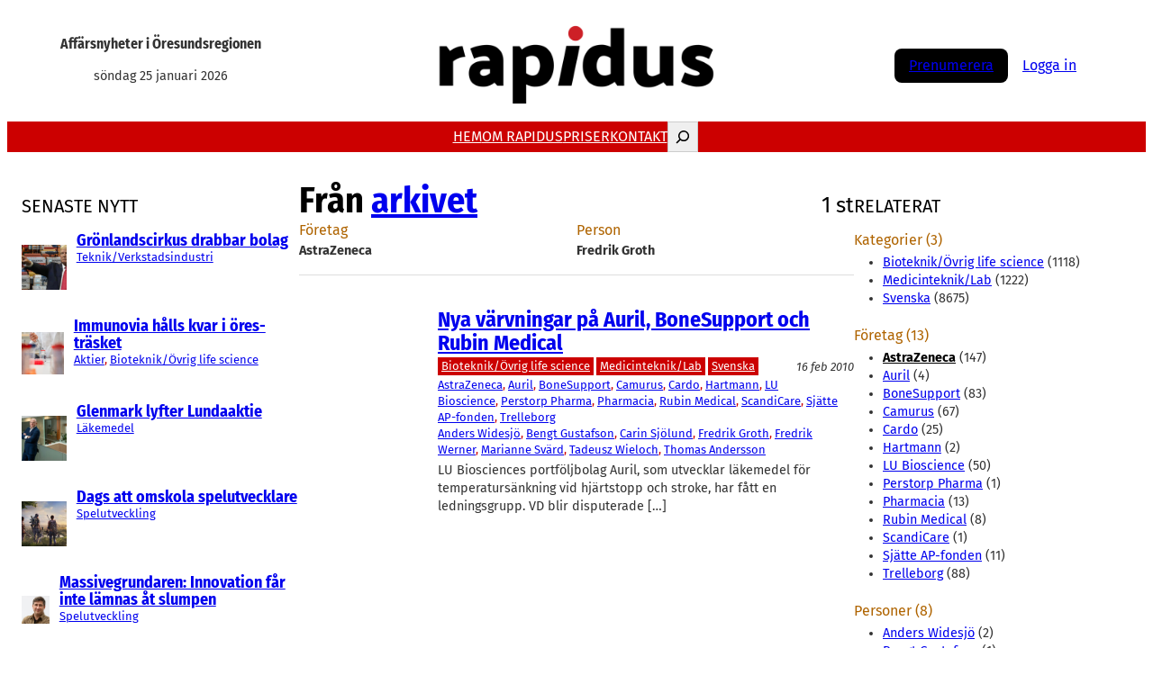

--- FILE ---
content_type: text/html; charset=UTF-8
request_url: https://rapidus.se/?category_name=&company=astrazeneca&person=fredrik-groth
body_size: 25634
content:
<!DOCTYPE html>
<html lang="sv-SE" itemscope itemtype="https://schema.org/WebSite">
<head>
	<meta charset="UTF-8" />
	<meta name="viewport" content="width=device-width, initial-scale=1" />
<meta name='robots' content='max-image-preview:large' />
<script id="cookie-law-info-gcm-var-js">
var _ckyGcm = {"status":true,"default_settings":[{"analytics":"denied","advertisement":"denied","functional":"denied","necessary":"granted","ad_user_data":"denied","ad_personalization":"denied","regions":"All"}],"wait_for_update":2000,"url_passthrough":false,"ads_data_redaction":false}</script>
<script id="cookie-law-info-gcm-js" type="text/javascript" src="https://rapidus.se/wp-content/plugins/cookie-law-info/lite/frontend/js/gcm.min.js"></script> <script id="cookieyes" type="text/javascript" src="https://cdn-cookieyes.com/client_data/647cde1df5b2c622ab603ae7/script.js"></script>
<!-- Google Tag Manager for WordPress by gtm4wp.com -->
<script data-cfasync="false" data-pagespeed-no-defer>
	var gtm4wp_datalayer_name = "dataLayer";
	var dataLayer = dataLayer || [];
</script>
<!-- End Google Tag Manager for WordPress by gtm4wp.com --><title>Fredrik Groth &#8211; Rapidus</title>
<link rel='dns-prefetch' href='//ajax.googleapis.com' />
<link rel='dns-prefetch' href='//www.googletagmanager.com' />
<link rel="alternate" type="application/rss+xml" title="Rapidus &raquo; Webbflöde" href="https://rapidus.se/feed/" />
<link rel="alternate" type="application/rss+xml" title="Rapidus &raquo; Kommentarsflöde" href="https://rapidus.se/comments/feed/" />
<script id="wpp-js" src="https://rapidus.se/wp-content/plugins/wordpress-popular-posts/assets/js/wpp.min.js?ver=7.3.6" data-sampling="0" data-sampling-rate="100" data-api-url="https://rapidus.se/wp-json/wordpress-popular-posts" data-post-id="0" data-token="867affb4c1" data-lang="0" data-debug="0"></script>
<link rel="alternate" type="application/rss+xml" title="Webbflöde för Rapidus &raquo; Fredrik Groth, Person" href="https://rapidus.se/person/fredrik-groth/feed/" />
<style id='wp-img-auto-sizes-contain-inline-css'>
img:is([sizes=auto i],[sizes^="auto," i]){contain-intrinsic-size:3000px 1500px}
/*# sourceURL=wp-img-auto-sizes-contain-inline-css */
</style>
<style id='wp-block-site-tagline-inline-css'>
.wp-block-site-tagline{box-sizing:border-box}
/*# sourceURL=https://rapidus.se/wp-includes/blocks/site-tagline/style.min.css */
</style>
<style id='wp-block-site-logo-inline-css'>
.wp-block-site-logo{box-sizing:border-box;line-height:0}.wp-block-site-logo a{display:inline-block;line-height:0}.wp-block-site-logo.is-default-size img{height:auto;width:120px}.wp-block-site-logo img{height:auto;max-width:100%}.wp-block-site-logo a,.wp-block-site-logo img{border-radius:inherit}.wp-block-site-logo.aligncenter{margin-left:auto;margin-right:auto;text-align:center}:root :where(.wp-block-site-logo.is-style-rounded){border-radius:9999px}
/*# sourceURL=https://rapidus.se/wp-includes/blocks/site-logo/style.min.css */
</style>
<style id='wp-block-group-inline-css'>
.wp-block-group{box-sizing:border-box}:where(.wp-block-group.wp-block-group-is-layout-constrained){position:relative}
/*# sourceURL=https://rapidus.se/wp-includes/blocks/group/style.min.css */
</style>
<style id='wp-block-group-theme-inline-css'>
:where(.wp-block-group.has-background){padding:1.25em 2.375em}
/*# sourceURL=https://rapidus.se/wp-includes/blocks/group/theme.min.css */
</style>
<style id='wp-block-columns-inline-css'>
.wp-block-columns{box-sizing:border-box;display:flex;flex-wrap:wrap!important}@media (min-width:782px){.wp-block-columns{flex-wrap:nowrap!important}}.wp-block-columns{align-items:normal!important}.wp-block-columns.are-vertically-aligned-top{align-items:flex-start}.wp-block-columns.are-vertically-aligned-center{align-items:center}.wp-block-columns.are-vertically-aligned-bottom{align-items:flex-end}@media (max-width:781px){.wp-block-columns:not(.is-not-stacked-on-mobile)>.wp-block-column{flex-basis:100%!important}}@media (min-width:782px){.wp-block-columns:not(.is-not-stacked-on-mobile)>.wp-block-column{flex-basis:0;flex-grow:1}.wp-block-columns:not(.is-not-stacked-on-mobile)>.wp-block-column[style*=flex-basis]{flex-grow:0}}.wp-block-columns.is-not-stacked-on-mobile{flex-wrap:nowrap!important}.wp-block-columns.is-not-stacked-on-mobile>.wp-block-column{flex-basis:0;flex-grow:1}.wp-block-columns.is-not-stacked-on-mobile>.wp-block-column[style*=flex-basis]{flex-grow:0}:where(.wp-block-columns){margin-bottom:1.75em}:where(.wp-block-columns.has-background){padding:1.25em 2.375em}.wp-block-column{flex-grow:1;min-width:0;overflow-wrap:break-word;word-break:break-word}.wp-block-column.is-vertically-aligned-top{align-self:flex-start}.wp-block-column.is-vertically-aligned-center{align-self:center}.wp-block-column.is-vertically-aligned-bottom{align-self:flex-end}.wp-block-column.is-vertically-aligned-stretch{align-self:stretch}.wp-block-column.is-vertically-aligned-bottom,.wp-block-column.is-vertically-aligned-center,.wp-block-column.is-vertically-aligned-top{width:100%}
/*# sourceURL=https://rapidus.se/wp-includes/blocks/columns/style.min.css */
</style>
<style id='wp-block-navigation-link-inline-css'>
.wp-block-navigation .wp-block-navigation-item__label{overflow-wrap:break-word}.wp-block-navigation .wp-block-navigation-item__description{display:none}.link-ui-tools{outline:1px solid #f0f0f0;padding:8px}.link-ui-block-inserter{padding-top:8px}.link-ui-block-inserter__back{margin-left:8px;text-transform:uppercase}
/*# sourceURL=https://rapidus.se/wp-includes/blocks/navigation-link/style.min.css */
</style>
<style id='wp-block-search-inline-css'>
.wp-block-search__button{margin-left:10px;word-break:normal}.wp-block-search__button.has-icon{line-height:0}.wp-block-search__button svg{height:1.25em;min-height:24px;min-width:24px;width:1.25em;fill:currentColor;vertical-align:text-bottom}:where(.wp-block-search__button){border:1px solid #ccc;padding:6px 10px}.wp-block-search__inside-wrapper{display:flex;flex:auto;flex-wrap:nowrap;max-width:100%}.wp-block-search__label{width:100%}.wp-block-search.wp-block-search__button-only .wp-block-search__button{box-sizing:border-box;display:flex;flex-shrink:0;justify-content:center;margin-left:0;max-width:100%}.wp-block-search.wp-block-search__button-only .wp-block-search__inside-wrapper{min-width:0!important;transition-property:width}.wp-block-search.wp-block-search__button-only .wp-block-search__input{flex-basis:100%;transition-duration:.3s}.wp-block-search.wp-block-search__button-only.wp-block-search__searchfield-hidden,.wp-block-search.wp-block-search__button-only.wp-block-search__searchfield-hidden .wp-block-search__inside-wrapper{overflow:hidden}.wp-block-search.wp-block-search__button-only.wp-block-search__searchfield-hidden .wp-block-search__input{border-left-width:0!important;border-right-width:0!important;flex-basis:0;flex-grow:0;margin:0;min-width:0!important;padding-left:0!important;padding-right:0!important;width:0!important}:where(.wp-block-search__input){appearance:none;border:1px solid #949494;flex-grow:1;font-family:inherit;font-size:inherit;font-style:inherit;font-weight:inherit;letter-spacing:inherit;line-height:inherit;margin-left:0;margin-right:0;min-width:3rem;padding:8px;text-decoration:unset!important;text-transform:inherit}:where(.wp-block-search__button-inside .wp-block-search__inside-wrapper){background-color:#fff;border:1px solid #949494;box-sizing:border-box;padding:4px}:where(.wp-block-search__button-inside .wp-block-search__inside-wrapper) .wp-block-search__input{border:none;border-radius:0;padding:0 4px}:where(.wp-block-search__button-inside .wp-block-search__inside-wrapper) .wp-block-search__input:focus{outline:none}:where(.wp-block-search__button-inside .wp-block-search__inside-wrapper) :where(.wp-block-search__button){padding:4px 8px}.wp-block-search.aligncenter .wp-block-search__inside-wrapper{margin:auto}.wp-block[data-align=right] .wp-block-search.wp-block-search__button-only .wp-block-search__inside-wrapper{float:right}
/*# sourceURL=https://rapidus.se/wp-includes/blocks/search/style.min.css */
</style>
<style id='wp-block-search-theme-inline-css'>
.wp-block-search .wp-block-search__label{font-weight:700}.wp-block-search__button{border:1px solid #ccc;padding:.375em .625em}
/*# sourceURL=https://rapidus.se/wp-includes/blocks/search/theme.min.css */
</style>
<link rel='stylesheet' id='wp-block-navigation-css' href='https://rapidus.se/wp-includes/blocks/navigation/style.min.css?ver=6.9' media='all' />
<style id='wp-block-button-inline-css'>
.wp-block-button__link{align-content:center;box-sizing:border-box;cursor:pointer;display:inline-block;height:100%;text-align:center;word-break:break-word}.wp-block-button__link.aligncenter{text-align:center}.wp-block-button__link.alignright{text-align:right}:where(.wp-block-button__link){border-radius:9999px;box-shadow:none;padding:calc(.667em + 2px) calc(1.333em + 2px);text-decoration:none}.wp-block-button[style*=text-decoration] .wp-block-button__link{text-decoration:inherit}.wp-block-buttons>.wp-block-button.has-custom-width{max-width:none}.wp-block-buttons>.wp-block-button.has-custom-width .wp-block-button__link{width:100%}.wp-block-buttons>.wp-block-button.has-custom-font-size .wp-block-button__link{font-size:inherit}.wp-block-buttons>.wp-block-button.wp-block-button__width-25{width:calc(25% - var(--wp--style--block-gap, .5em)*.75)}.wp-block-buttons>.wp-block-button.wp-block-button__width-50{width:calc(50% - var(--wp--style--block-gap, .5em)*.5)}.wp-block-buttons>.wp-block-button.wp-block-button__width-75{width:calc(75% - var(--wp--style--block-gap, .5em)*.25)}.wp-block-buttons>.wp-block-button.wp-block-button__width-100{flex-basis:100%;width:100%}.wp-block-buttons.is-vertical>.wp-block-button.wp-block-button__width-25{width:25%}.wp-block-buttons.is-vertical>.wp-block-button.wp-block-button__width-50{width:50%}.wp-block-buttons.is-vertical>.wp-block-button.wp-block-button__width-75{width:75%}.wp-block-button.is-style-squared,.wp-block-button__link.wp-block-button.is-style-squared{border-radius:0}.wp-block-button.no-border-radius,.wp-block-button__link.no-border-radius{border-radius:0!important}:root :where(.wp-block-button .wp-block-button__link.is-style-outline),:root :where(.wp-block-button.is-style-outline>.wp-block-button__link){border:2px solid;padding:.667em 1.333em}:root :where(.wp-block-button .wp-block-button__link.is-style-outline:not(.has-text-color)),:root :where(.wp-block-button.is-style-outline>.wp-block-button__link:not(.has-text-color)){color:currentColor}:root :where(.wp-block-button .wp-block-button__link.is-style-outline:not(.has-background)),:root :where(.wp-block-button.is-style-outline>.wp-block-button__link:not(.has-background)){background-color:initial;background-image:none}
/*# sourceURL=https://rapidus.se/wp-includes/blocks/button/style.min.css */
</style>
<style id='wp-block-buttons-inline-css'>
.wp-block-buttons{box-sizing:border-box}.wp-block-buttons.is-vertical{flex-direction:column}.wp-block-buttons.is-vertical>.wp-block-button:last-child{margin-bottom:0}.wp-block-buttons>.wp-block-button{display:inline-block;margin:0}.wp-block-buttons.is-content-justification-left{justify-content:flex-start}.wp-block-buttons.is-content-justification-left.is-vertical{align-items:flex-start}.wp-block-buttons.is-content-justification-center{justify-content:center}.wp-block-buttons.is-content-justification-center.is-vertical{align-items:center}.wp-block-buttons.is-content-justification-right{justify-content:flex-end}.wp-block-buttons.is-content-justification-right.is-vertical{align-items:flex-end}.wp-block-buttons.is-content-justification-space-between{justify-content:space-between}.wp-block-buttons.aligncenter{text-align:center}.wp-block-buttons:not(.is-content-justification-space-between,.is-content-justification-right,.is-content-justification-left,.is-content-justification-center) .wp-block-button.aligncenter{margin-left:auto;margin-right:auto;width:100%}.wp-block-buttons[style*=text-decoration] .wp-block-button,.wp-block-buttons[style*=text-decoration] .wp-block-button__link{text-decoration:inherit}.wp-block-buttons.has-custom-font-size .wp-block-button__link{font-size:inherit}.wp-block-buttons .wp-block-button__link{width:100%}.wp-block-button.aligncenter{text-align:center}
/*# sourceURL=https://rapidus.se/wp-includes/blocks/buttons/style.min.css */
</style>
<style id='wp-block-template-part-theme-inline-css'>
:root :where(.wp-block-template-part.has-background){margin-bottom:0;margin-top:0;padding:1.25em 2.375em}
/*# sourceURL=https://rapidus.se/wp-includes/blocks/template-part/theme.min.css */
</style>
<style id='wp-block-heading-inline-css'>
h1:where(.wp-block-heading).has-background,h2:where(.wp-block-heading).has-background,h3:where(.wp-block-heading).has-background,h4:where(.wp-block-heading).has-background,h5:where(.wp-block-heading).has-background,h6:where(.wp-block-heading).has-background{padding:1.25em 2.375em}h1.has-text-align-left[style*=writing-mode]:where([style*=vertical-lr]),h1.has-text-align-right[style*=writing-mode]:where([style*=vertical-rl]),h2.has-text-align-left[style*=writing-mode]:where([style*=vertical-lr]),h2.has-text-align-right[style*=writing-mode]:where([style*=vertical-rl]),h3.has-text-align-left[style*=writing-mode]:where([style*=vertical-lr]),h3.has-text-align-right[style*=writing-mode]:where([style*=vertical-rl]),h4.has-text-align-left[style*=writing-mode]:where([style*=vertical-lr]),h4.has-text-align-right[style*=writing-mode]:where([style*=vertical-rl]),h5.has-text-align-left[style*=writing-mode]:where([style*=vertical-lr]),h5.has-text-align-right[style*=writing-mode]:where([style*=vertical-rl]),h6.has-text-align-left[style*=writing-mode]:where([style*=vertical-lr]),h6.has-text-align-right[style*=writing-mode]:where([style*=vertical-rl]){rotate:180deg}
/*# sourceURL=https://rapidus.se/wp-includes/blocks/heading/style.min.css */
</style>
<style id='wp-block-post-featured-image-inline-css'>
.wp-block-post-featured-image{margin-left:0;margin-right:0}.wp-block-post-featured-image a{display:block;height:100%}.wp-block-post-featured-image :where(img){box-sizing:border-box;height:auto;max-width:100%;vertical-align:bottom;width:100%}.wp-block-post-featured-image.alignfull img,.wp-block-post-featured-image.alignwide img{width:100%}.wp-block-post-featured-image .wp-block-post-featured-image__overlay.has-background-dim{background-color:#000;inset:0;position:absolute}.wp-block-post-featured-image{position:relative}.wp-block-post-featured-image .wp-block-post-featured-image__overlay.has-background-gradient{background-color:initial}.wp-block-post-featured-image .wp-block-post-featured-image__overlay.has-background-dim-0{opacity:0}.wp-block-post-featured-image .wp-block-post-featured-image__overlay.has-background-dim-10{opacity:.1}.wp-block-post-featured-image .wp-block-post-featured-image__overlay.has-background-dim-20{opacity:.2}.wp-block-post-featured-image .wp-block-post-featured-image__overlay.has-background-dim-30{opacity:.3}.wp-block-post-featured-image .wp-block-post-featured-image__overlay.has-background-dim-40{opacity:.4}.wp-block-post-featured-image .wp-block-post-featured-image__overlay.has-background-dim-50{opacity:.5}.wp-block-post-featured-image .wp-block-post-featured-image__overlay.has-background-dim-60{opacity:.6}.wp-block-post-featured-image .wp-block-post-featured-image__overlay.has-background-dim-70{opacity:.7}.wp-block-post-featured-image .wp-block-post-featured-image__overlay.has-background-dim-80{opacity:.8}.wp-block-post-featured-image .wp-block-post-featured-image__overlay.has-background-dim-90{opacity:.9}.wp-block-post-featured-image .wp-block-post-featured-image__overlay.has-background-dim-100{opacity:1}.wp-block-post-featured-image:where(.alignleft,.alignright){width:100%}
/*# sourceURL=https://rapidus.se/wp-includes/blocks/post-featured-image/style.min.css */
</style>
<style id='wp-block-post-title-inline-css'>
.wp-block-post-title{box-sizing:border-box;word-break:break-word}.wp-block-post-title :where(a){display:inline-block;font-family:inherit;font-size:inherit;font-style:inherit;font-weight:inherit;letter-spacing:inherit;line-height:inherit;text-decoration:inherit}
/*# sourceURL=https://rapidus.se/wp-includes/blocks/post-title/style.min.css */
</style>
<style id='wp-block-post-terms-inline-css'>
.wp-block-post-terms{box-sizing:border-box}.wp-block-post-terms .wp-block-post-terms__separator{white-space:pre-wrap}
/*# sourceURL=https://rapidus.se/wp-includes/blocks/post-terms/style.min.css */
</style>
<style id='wp-block-post-template-inline-css'>
.wp-block-post-template{box-sizing:border-box;list-style:none;margin-bottom:0;margin-top:0;max-width:100%;padding:0}.wp-block-post-template.is-flex-container{display:flex;flex-direction:row;flex-wrap:wrap;gap:1.25em}.wp-block-post-template.is-flex-container>li{margin:0;width:100%}@media (min-width:600px){.wp-block-post-template.is-flex-container.is-flex-container.columns-2>li{width:calc(50% - .625em)}.wp-block-post-template.is-flex-container.is-flex-container.columns-3>li{width:calc(33.33333% - .83333em)}.wp-block-post-template.is-flex-container.is-flex-container.columns-4>li{width:calc(25% - .9375em)}.wp-block-post-template.is-flex-container.is-flex-container.columns-5>li{width:calc(20% - 1em)}.wp-block-post-template.is-flex-container.is-flex-container.columns-6>li{width:calc(16.66667% - 1.04167em)}}@media (max-width:600px){.wp-block-post-template-is-layout-grid.wp-block-post-template-is-layout-grid.wp-block-post-template-is-layout-grid.wp-block-post-template-is-layout-grid{grid-template-columns:1fr}}.wp-block-post-template-is-layout-constrained>li>.alignright,.wp-block-post-template-is-layout-flow>li>.alignright{float:right;margin-inline-end:0;margin-inline-start:2em}.wp-block-post-template-is-layout-constrained>li>.alignleft,.wp-block-post-template-is-layout-flow>li>.alignleft{float:left;margin-inline-end:2em;margin-inline-start:0}.wp-block-post-template-is-layout-constrained>li>.aligncenter,.wp-block-post-template-is-layout-flow>li>.aligncenter{margin-inline-end:auto;margin-inline-start:auto}
/*# sourceURL=https://rapidus.se/wp-includes/blocks/post-template/style.min.css */
</style>
<style id='wp-block-separator-inline-css'>
@charset "UTF-8";.wp-block-separator{border:none;border-top:2px solid}:root :where(.wp-block-separator.is-style-dots){height:auto;line-height:1;text-align:center}:root :where(.wp-block-separator.is-style-dots):before{color:currentColor;content:"···";font-family:serif;font-size:1.5em;letter-spacing:2em;padding-left:2em}.wp-block-separator.is-style-dots{background:none!important;border:none!important}
/*# sourceURL=https://rapidus.se/wp-includes/blocks/separator/style.min.css */
</style>
<style id='wp-block-separator-theme-inline-css'>
.wp-block-separator.has-css-opacity{opacity:.4}.wp-block-separator{border:none;border-bottom:2px solid;margin-left:auto;margin-right:auto}.wp-block-separator.has-alpha-channel-opacity{opacity:1}.wp-block-separator:not(.is-style-wide):not(.is-style-dots){width:100px}.wp-block-separator.has-background:not(.is-style-dots){border-bottom:none;height:1px}.wp-block-separator.has-background:not(.is-style-wide):not(.is-style-dots){height:2px}
/*# sourceURL=https://rapidus.se/wp-includes/blocks/separator/theme.min.css */
</style>
<style id='wp-block-post-date-inline-css'>
.wp-block-post-date{box-sizing:border-box}
/*# sourceURL=https://rapidus.se/wp-includes/blocks/post-date/style.min.css */
</style>
<style id='wp-block-post-excerpt-inline-css'>
:where(.wp-block-post-excerpt){box-sizing:border-box;margin-bottom:var(--wp--style--block-gap);margin-top:var(--wp--style--block-gap)}.wp-block-post-excerpt__excerpt{margin-bottom:0;margin-top:0}.wp-block-post-excerpt__more-text{margin-bottom:0;margin-top:var(--wp--style--block-gap)}.wp-block-post-excerpt__more-link{display:inline-block}
/*# sourceURL=https://rapidus.se/wp-includes/blocks/post-excerpt/style.min.css */
</style>
<style id='wp-block-image-inline-css'>
.wp-block-image>a,.wp-block-image>figure>a{display:inline-block}.wp-block-image img{box-sizing:border-box;height:auto;max-width:100%;vertical-align:bottom}@media not (prefers-reduced-motion){.wp-block-image img.hide{visibility:hidden}.wp-block-image img.show{animation:show-content-image .4s}}.wp-block-image[style*=border-radius] img,.wp-block-image[style*=border-radius]>a{border-radius:inherit}.wp-block-image.has-custom-border img{box-sizing:border-box}.wp-block-image.aligncenter{text-align:center}.wp-block-image.alignfull>a,.wp-block-image.alignwide>a{width:100%}.wp-block-image.alignfull img,.wp-block-image.alignwide img{height:auto;width:100%}.wp-block-image .aligncenter,.wp-block-image .alignleft,.wp-block-image .alignright,.wp-block-image.aligncenter,.wp-block-image.alignleft,.wp-block-image.alignright{display:table}.wp-block-image .aligncenter>figcaption,.wp-block-image .alignleft>figcaption,.wp-block-image .alignright>figcaption,.wp-block-image.aligncenter>figcaption,.wp-block-image.alignleft>figcaption,.wp-block-image.alignright>figcaption{caption-side:bottom;display:table-caption}.wp-block-image .alignleft{float:left;margin:.5em 1em .5em 0}.wp-block-image .alignright{float:right;margin:.5em 0 .5em 1em}.wp-block-image .aligncenter{margin-left:auto;margin-right:auto}.wp-block-image :where(figcaption){margin-bottom:1em;margin-top:.5em}.wp-block-image.is-style-circle-mask img{border-radius:9999px}@supports ((-webkit-mask-image:none) or (mask-image:none)) or (-webkit-mask-image:none){.wp-block-image.is-style-circle-mask img{border-radius:0;-webkit-mask-image:url('data:image/svg+xml;utf8,<svg viewBox="0 0 100 100" xmlns="http://www.w3.org/2000/svg"><circle cx="50" cy="50" r="50"/></svg>');mask-image:url('data:image/svg+xml;utf8,<svg viewBox="0 0 100 100" xmlns="http://www.w3.org/2000/svg"><circle cx="50" cy="50" r="50"/></svg>');mask-mode:alpha;-webkit-mask-position:center;mask-position:center;-webkit-mask-repeat:no-repeat;mask-repeat:no-repeat;-webkit-mask-size:contain;mask-size:contain}}:root :where(.wp-block-image.is-style-rounded img,.wp-block-image .is-style-rounded img){border-radius:9999px}.wp-block-image figure{margin:0}.wp-lightbox-container{display:flex;flex-direction:column;position:relative}.wp-lightbox-container img{cursor:zoom-in}.wp-lightbox-container img:hover+button{opacity:1}.wp-lightbox-container button{align-items:center;backdrop-filter:blur(16px) saturate(180%);background-color:#5a5a5a40;border:none;border-radius:4px;cursor:zoom-in;display:flex;height:20px;justify-content:center;opacity:0;padding:0;position:absolute;right:16px;text-align:center;top:16px;width:20px;z-index:100}@media not (prefers-reduced-motion){.wp-lightbox-container button{transition:opacity .2s ease}}.wp-lightbox-container button:focus-visible{outline:3px auto #5a5a5a40;outline:3px auto -webkit-focus-ring-color;outline-offset:3px}.wp-lightbox-container button:hover{cursor:pointer;opacity:1}.wp-lightbox-container button:focus{opacity:1}.wp-lightbox-container button:focus,.wp-lightbox-container button:hover,.wp-lightbox-container button:not(:hover):not(:active):not(.has-background){background-color:#5a5a5a40;border:none}.wp-lightbox-overlay{box-sizing:border-box;cursor:zoom-out;height:100vh;left:0;overflow:hidden;position:fixed;top:0;visibility:hidden;width:100%;z-index:100000}.wp-lightbox-overlay .close-button{align-items:center;cursor:pointer;display:flex;justify-content:center;min-height:40px;min-width:40px;padding:0;position:absolute;right:calc(env(safe-area-inset-right) + 16px);top:calc(env(safe-area-inset-top) + 16px);z-index:5000000}.wp-lightbox-overlay .close-button:focus,.wp-lightbox-overlay .close-button:hover,.wp-lightbox-overlay .close-button:not(:hover):not(:active):not(.has-background){background:none;border:none}.wp-lightbox-overlay .lightbox-image-container{height:var(--wp--lightbox-container-height);left:50%;overflow:hidden;position:absolute;top:50%;transform:translate(-50%,-50%);transform-origin:top left;width:var(--wp--lightbox-container-width);z-index:9999999999}.wp-lightbox-overlay .wp-block-image{align-items:center;box-sizing:border-box;display:flex;height:100%;justify-content:center;margin:0;position:relative;transform-origin:0 0;width:100%;z-index:3000000}.wp-lightbox-overlay .wp-block-image img{height:var(--wp--lightbox-image-height);min-height:var(--wp--lightbox-image-height);min-width:var(--wp--lightbox-image-width);width:var(--wp--lightbox-image-width)}.wp-lightbox-overlay .wp-block-image figcaption{display:none}.wp-lightbox-overlay button{background:none;border:none}.wp-lightbox-overlay .scrim{background-color:#fff;height:100%;opacity:.9;position:absolute;width:100%;z-index:2000000}.wp-lightbox-overlay.active{visibility:visible}@media not (prefers-reduced-motion){.wp-lightbox-overlay.active{animation:turn-on-visibility .25s both}.wp-lightbox-overlay.active img{animation:turn-on-visibility .35s both}.wp-lightbox-overlay.show-closing-animation:not(.active){animation:turn-off-visibility .35s both}.wp-lightbox-overlay.show-closing-animation:not(.active) img{animation:turn-off-visibility .25s both}.wp-lightbox-overlay.zoom.active{animation:none;opacity:1;visibility:visible}.wp-lightbox-overlay.zoom.active .lightbox-image-container{animation:lightbox-zoom-in .4s}.wp-lightbox-overlay.zoom.active .lightbox-image-container img{animation:none}.wp-lightbox-overlay.zoom.active .scrim{animation:turn-on-visibility .4s forwards}.wp-lightbox-overlay.zoom.show-closing-animation:not(.active){animation:none}.wp-lightbox-overlay.zoom.show-closing-animation:not(.active) .lightbox-image-container{animation:lightbox-zoom-out .4s}.wp-lightbox-overlay.zoom.show-closing-animation:not(.active) .lightbox-image-container img{animation:none}.wp-lightbox-overlay.zoom.show-closing-animation:not(.active) .scrim{animation:turn-off-visibility .4s forwards}}@keyframes show-content-image{0%{visibility:hidden}99%{visibility:hidden}to{visibility:visible}}@keyframes turn-on-visibility{0%{opacity:0}to{opacity:1}}@keyframes turn-off-visibility{0%{opacity:1;visibility:visible}99%{opacity:0;visibility:visible}to{opacity:0;visibility:hidden}}@keyframes lightbox-zoom-in{0%{transform:translate(calc((-100vw + var(--wp--lightbox-scrollbar-width))/2 + var(--wp--lightbox-initial-left-position)),calc(-50vh + var(--wp--lightbox-initial-top-position))) scale(var(--wp--lightbox-scale))}to{transform:translate(-50%,-50%) scale(1)}}@keyframes lightbox-zoom-out{0%{transform:translate(-50%,-50%) scale(1);visibility:visible}99%{visibility:visible}to{transform:translate(calc((-100vw + var(--wp--lightbox-scrollbar-width))/2 + var(--wp--lightbox-initial-left-position)),calc(-50vh + var(--wp--lightbox-initial-top-position))) scale(var(--wp--lightbox-scale));visibility:hidden}}
/*# sourceURL=https://rapidus.se/wp-includes/blocks/image/style.min.css */
</style>
<style id='wp-block-image-theme-inline-css'>
:root :where(.wp-block-image figcaption){color:#555;font-size:13px;text-align:center}.is-dark-theme :root :where(.wp-block-image figcaption){color:#ffffffa6}.wp-block-image{margin:0 0 1em}
/*# sourceURL=https://rapidus.se/wp-includes/blocks/image/theme.min.css */
</style>
<style id='wp-block-paragraph-inline-css'>
.is-small-text{font-size:.875em}.is-regular-text{font-size:1em}.is-large-text{font-size:2.25em}.is-larger-text{font-size:3em}.has-drop-cap:not(:focus):first-letter{float:left;font-size:8.4em;font-style:normal;font-weight:100;line-height:.68;margin:.05em .1em 0 0;text-transform:uppercase}body.rtl .has-drop-cap:not(:focus):first-letter{float:none;margin-left:.1em}p.has-drop-cap.has-background{overflow:hidden}:root :where(p.has-background){padding:1.25em 2.375em}:where(p.has-text-color:not(.has-link-color)) a{color:inherit}p.has-text-align-left[style*="writing-mode:vertical-lr"],p.has-text-align-right[style*="writing-mode:vertical-rl"]{rotate:180deg}
/*# sourceURL=https://rapidus.se/wp-includes/blocks/paragraph/style.min.css */
</style>
<style id='wp-block-social-links-inline-css'>
.wp-block-social-links{background:none;box-sizing:border-box;margin-left:0;padding-left:0;padding-right:0;text-indent:0}.wp-block-social-links .wp-social-link a,.wp-block-social-links .wp-social-link a:hover{border-bottom:0;box-shadow:none;text-decoration:none}.wp-block-social-links .wp-social-link svg{height:1em;width:1em}.wp-block-social-links .wp-social-link span:not(.screen-reader-text){font-size:.65em;margin-left:.5em;margin-right:.5em}.wp-block-social-links.has-small-icon-size{font-size:16px}.wp-block-social-links,.wp-block-social-links.has-normal-icon-size{font-size:24px}.wp-block-social-links.has-large-icon-size{font-size:36px}.wp-block-social-links.has-huge-icon-size{font-size:48px}.wp-block-social-links.aligncenter{display:flex;justify-content:center}.wp-block-social-links.alignright{justify-content:flex-end}.wp-block-social-link{border-radius:9999px;display:block}@media not (prefers-reduced-motion){.wp-block-social-link{transition:transform .1s ease}}.wp-block-social-link{height:auto}.wp-block-social-link a{align-items:center;display:flex;line-height:0}.wp-block-social-link:hover{transform:scale(1.1)}.wp-block-social-links .wp-block-social-link.wp-social-link{display:inline-block;margin:0;padding:0}.wp-block-social-links .wp-block-social-link.wp-social-link .wp-block-social-link-anchor,.wp-block-social-links .wp-block-social-link.wp-social-link .wp-block-social-link-anchor svg,.wp-block-social-links .wp-block-social-link.wp-social-link .wp-block-social-link-anchor:active,.wp-block-social-links .wp-block-social-link.wp-social-link .wp-block-social-link-anchor:hover,.wp-block-social-links .wp-block-social-link.wp-social-link .wp-block-social-link-anchor:visited{color:currentColor;fill:currentColor}:where(.wp-block-social-links:not(.is-style-logos-only)) .wp-social-link{background-color:#f0f0f0;color:#444}:where(.wp-block-social-links:not(.is-style-logos-only)) .wp-social-link-amazon{background-color:#f90;color:#fff}:where(.wp-block-social-links:not(.is-style-logos-only)) .wp-social-link-bandcamp{background-color:#1ea0c3;color:#fff}:where(.wp-block-social-links:not(.is-style-logos-only)) .wp-social-link-behance{background-color:#0757fe;color:#fff}:where(.wp-block-social-links:not(.is-style-logos-only)) .wp-social-link-bluesky{background-color:#0a7aff;color:#fff}:where(.wp-block-social-links:not(.is-style-logos-only)) .wp-social-link-codepen{background-color:#1e1f26;color:#fff}:where(.wp-block-social-links:not(.is-style-logos-only)) .wp-social-link-deviantart{background-color:#02e49b;color:#fff}:where(.wp-block-social-links:not(.is-style-logos-only)) .wp-social-link-discord{background-color:#5865f2;color:#fff}:where(.wp-block-social-links:not(.is-style-logos-only)) .wp-social-link-dribbble{background-color:#e94c89;color:#fff}:where(.wp-block-social-links:not(.is-style-logos-only)) .wp-social-link-dropbox{background-color:#4280ff;color:#fff}:where(.wp-block-social-links:not(.is-style-logos-only)) .wp-social-link-etsy{background-color:#f45800;color:#fff}:where(.wp-block-social-links:not(.is-style-logos-only)) .wp-social-link-facebook{background-color:#0866ff;color:#fff}:where(.wp-block-social-links:not(.is-style-logos-only)) .wp-social-link-fivehundredpx{background-color:#000;color:#fff}:where(.wp-block-social-links:not(.is-style-logos-only)) .wp-social-link-flickr{background-color:#0461dd;color:#fff}:where(.wp-block-social-links:not(.is-style-logos-only)) .wp-social-link-foursquare{background-color:#e65678;color:#fff}:where(.wp-block-social-links:not(.is-style-logos-only)) .wp-social-link-github{background-color:#24292d;color:#fff}:where(.wp-block-social-links:not(.is-style-logos-only)) .wp-social-link-goodreads{background-color:#eceadd;color:#382110}:where(.wp-block-social-links:not(.is-style-logos-only)) .wp-social-link-google{background-color:#ea4434;color:#fff}:where(.wp-block-social-links:not(.is-style-logos-only)) .wp-social-link-gravatar{background-color:#1d4fc4;color:#fff}:where(.wp-block-social-links:not(.is-style-logos-only)) .wp-social-link-instagram{background-color:#f00075;color:#fff}:where(.wp-block-social-links:not(.is-style-logos-only)) .wp-social-link-lastfm{background-color:#e21b24;color:#fff}:where(.wp-block-social-links:not(.is-style-logos-only)) .wp-social-link-linkedin{background-color:#0d66c2;color:#fff}:where(.wp-block-social-links:not(.is-style-logos-only)) .wp-social-link-mastodon{background-color:#3288d4;color:#fff}:where(.wp-block-social-links:not(.is-style-logos-only)) .wp-social-link-medium{background-color:#000;color:#fff}:where(.wp-block-social-links:not(.is-style-logos-only)) .wp-social-link-meetup{background-color:#f6405f;color:#fff}:where(.wp-block-social-links:not(.is-style-logos-only)) .wp-social-link-patreon{background-color:#000;color:#fff}:where(.wp-block-social-links:not(.is-style-logos-only)) .wp-social-link-pinterest{background-color:#e60122;color:#fff}:where(.wp-block-social-links:not(.is-style-logos-only)) .wp-social-link-pocket{background-color:#ef4155;color:#fff}:where(.wp-block-social-links:not(.is-style-logos-only)) .wp-social-link-reddit{background-color:#ff4500;color:#fff}:where(.wp-block-social-links:not(.is-style-logos-only)) .wp-social-link-skype{background-color:#0478d7;color:#fff}:where(.wp-block-social-links:not(.is-style-logos-only)) .wp-social-link-snapchat{background-color:#fefc00;color:#fff;stroke:#000}:where(.wp-block-social-links:not(.is-style-logos-only)) .wp-social-link-soundcloud{background-color:#ff5600;color:#fff}:where(.wp-block-social-links:not(.is-style-logos-only)) .wp-social-link-spotify{background-color:#1bd760;color:#fff}:where(.wp-block-social-links:not(.is-style-logos-only)) .wp-social-link-telegram{background-color:#2aabee;color:#fff}:where(.wp-block-social-links:not(.is-style-logos-only)) .wp-social-link-threads{background-color:#000;color:#fff}:where(.wp-block-social-links:not(.is-style-logos-only)) .wp-social-link-tiktok{background-color:#000;color:#fff}:where(.wp-block-social-links:not(.is-style-logos-only)) .wp-social-link-tumblr{background-color:#011835;color:#fff}:where(.wp-block-social-links:not(.is-style-logos-only)) .wp-social-link-twitch{background-color:#6440a4;color:#fff}:where(.wp-block-social-links:not(.is-style-logos-only)) .wp-social-link-twitter{background-color:#1da1f2;color:#fff}:where(.wp-block-social-links:not(.is-style-logos-only)) .wp-social-link-vimeo{background-color:#1eb7ea;color:#fff}:where(.wp-block-social-links:not(.is-style-logos-only)) .wp-social-link-vk{background-color:#4680c2;color:#fff}:where(.wp-block-social-links:not(.is-style-logos-only)) .wp-social-link-wordpress{background-color:#3499cd;color:#fff}:where(.wp-block-social-links:not(.is-style-logos-only)) .wp-social-link-whatsapp{background-color:#25d366;color:#fff}:where(.wp-block-social-links:not(.is-style-logos-only)) .wp-social-link-x{background-color:#000;color:#fff}:where(.wp-block-social-links:not(.is-style-logos-only)) .wp-social-link-yelp{background-color:#d32422;color:#fff}:where(.wp-block-social-links:not(.is-style-logos-only)) .wp-social-link-youtube{background-color:red;color:#fff}:where(.wp-block-social-links.is-style-logos-only) .wp-social-link{background:none}:where(.wp-block-social-links.is-style-logos-only) .wp-social-link svg{height:1.25em;width:1.25em}:where(.wp-block-social-links.is-style-logos-only) .wp-social-link-amazon{color:#f90}:where(.wp-block-social-links.is-style-logos-only) .wp-social-link-bandcamp{color:#1ea0c3}:where(.wp-block-social-links.is-style-logos-only) .wp-social-link-behance{color:#0757fe}:where(.wp-block-social-links.is-style-logos-only) .wp-social-link-bluesky{color:#0a7aff}:where(.wp-block-social-links.is-style-logos-only) .wp-social-link-codepen{color:#1e1f26}:where(.wp-block-social-links.is-style-logos-only) .wp-social-link-deviantart{color:#02e49b}:where(.wp-block-social-links.is-style-logos-only) .wp-social-link-discord{color:#5865f2}:where(.wp-block-social-links.is-style-logos-only) .wp-social-link-dribbble{color:#e94c89}:where(.wp-block-social-links.is-style-logos-only) .wp-social-link-dropbox{color:#4280ff}:where(.wp-block-social-links.is-style-logos-only) .wp-social-link-etsy{color:#f45800}:where(.wp-block-social-links.is-style-logos-only) .wp-social-link-facebook{color:#0866ff}:where(.wp-block-social-links.is-style-logos-only) .wp-social-link-fivehundredpx{color:#000}:where(.wp-block-social-links.is-style-logos-only) .wp-social-link-flickr{color:#0461dd}:where(.wp-block-social-links.is-style-logos-only) .wp-social-link-foursquare{color:#e65678}:where(.wp-block-social-links.is-style-logos-only) .wp-social-link-github{color:#24292d}:where(.wp-block-social-links.is-style-logos-only) .wp-social-link-goodreads{color:#382110}:where(.wp-block-social-links.is-style-logos-only) .wp-social-link-google{color:#ea4434}:where(.wp-block-social-links.is-style-logos-only) .wp-social-link-gravatar{color:#1d4fc4}:where(.wp-block-social-links.is-style-logos-only) .wp-social-link-instagram{color:#f00075}:where(.wp-block-social-links.is-style-logos-only) .wp-social-link-lastfm{color:#e21b24}:where(.wp-block-social-links.is-style-logos-only) .wp-social-link-linkedin{color:#0d66c2}:where(.wp-block-social-links.is-style-logos-only) .wp-social-link-mastodon{color:#3288d4}:where(.wp-block-social-links.is-style-logos-only) .wp-social-link-medium{color:#000}:where(.wp-block-social-links.is-style-logos-only) .wp-social-link-meetup{color:#f6405f}:where(.wp-block-social-links.is-style-logos-only) .wp-social-link-patreon{color:#000}:where(.wp-block-social-links.is-style-logos-only) .wp-social-link-pinterest{color:#e60122}:where(.wp-block-social-links.is-style-logos-only) .wp-social-link-pocket{color:#ef4155}:where(.wp-block-social-links.is-style-logos-only) .wp-social-link-reddit{color:#ff4500}:where(.wp-block-social-links.is-style-logos-only) .wp-social-link-skype{color:#0478d7}:where(.wp-block-social-links.is-style-logos-only) .wp-social-link-snapchat{color:#fff;stroke:#000}:where(.wp-block-social-links.is-style-logos-only) .wp-social-link-soundcloud{color:#ff5600}:where(.wp-block-social-links.is-style-logos-only) .wp-social-link-spotify{color:#1bd760}:where(.wp-block-social-links.is-style-logos-only) .wp-social-link-telegram{color:#2aabee}:where(.wp-block-social-links.is-style-logos-only) .wp-social-link-threads{color:#000}:where(.wp-block-social-links.is-style-logos-only) .wp-social-link-tiktok{color:#000}:where(.wp-block-social-links.is-style-logos-only) .wp-social-link-tumblr{color:#011835}:where(.wp-block-social-links.is-style-logos-only) .wp-social-link-twitch{color:#6440a4}:where(.wp-block-social-links.is-style-logos-only) .wp-social-link-twitter{color:#1da1f2}:where(.wp-block-social-links.is-style-logos-only) .wp-social-link-vimeo{color:#1eb7ea}:where(.wp-block-social-links.is-style-logos-only) .wp-social-link-vk{color:#4680c2}:where(.wp-block-social-links.is-style-logos-only) .wp-social-link-whatsapp{color:#25d366}:where(.wp-block-social-links.is-style-logos-only) .wp-social-link-wordpress{color:#3499cd}:where(.wp-block-social-links.is-style-logos-only) .wp-social-link-x{color:#000}:where(.wp-block-social-links.is-style-logos-only) .wp-social-link-yelp{color:#d32422}:where(.wp-block-social-links.is-style-logos-only) .wp-social-link-youtube{color:red}.wp-block-social-links.is-style-pill-shape .wp-social-link{width:auto}:root :where(.wp-block-social-links .wp-social-link a){padding:.25em}:root :where(.wp-block-social-links.is-style-logos-only .wp-social-link a){padding:0}:root :where(.wp-block-social-links.is-style-pill-shape .wp-social-link a){padding-left:.6666666667em;padding-right:.6666666667em}.wp-block-social-links:not(.has-icon-color):not(.has-icon-background-color) .wp-social-link-snapchat .wp-block-social-link-label{color:#000}
/*# sourceURL=https://rapidus.se/wp-includes/blocks/social-links/style.min.css */
</style>
<style id='wp-block-library-inline-css'>
:root{--wp-block-synced-color:#7a00df;--wp-block-synced-color--rgb:122,0,223;--wp-bound-block-color:var(--wp-block-synced-color);--wp-editor-canvas-background:#ddd;--wp-admin-theme-color:#007cba;--wp-admin-theme-color--rgb:0,124,186;--wp-admin-theme-color-darker-10:#006ba1;--wp-admin-theme-color-darker-10--rgb:0,107,160.5;--wp-admin-theme-color-darker-20:#005a87;--wp-admin-theme-color-darker-20--rgb:0,90,135;--wp-admin-border-width-focus:2px}@media (min-resolution:192dpi){:root{--wp-admin-border-width-focus:1.5px}}.wp-element-button{cursor:pointer}:root .has-very-light-gray-background-color{background-color:#eee}:root .has-very-dark-gray-background-color{background-color:#313131}:root .has-very-light-gray-color{color:#eee}:root .has-very-dark-gray-color{color:#313131}:root .has-vivid-green-cyan-to-vivid-cyan-blue-gradient-background{background:linear-gradient(135deg,#00d084,#0693e3)}:root .has-purple-crush-gradient-background{background:linear-gradient(135deg,#34e2e4,#4721fb 50%,#ab1dfe)}:root .has-hazy-dawn-gradient-background{background:linear-gradient(135deg,#faaca8,#dad0ec)}:root .has-subdued-olive-gradient-background{background:linear-gradient(135deg,#fafae1,#67a671)}:root .has-atomic-cream-gradient-background{background:linear-gradient(135deg,#fdd79a,#004a59)}:root .has-nightshade-gradient-background{background:linear-gradient(135deg,#330968,#31cdcf)}:root .has-midnight-gradient-background{background:linear-gradient(135deg,#020381,#2874fc)}:root{--wp--preset--font-size--normal:16px;--wp--preset--font-size--huge:42px}.has-regular-font-size{font-size:1em}.has-larger-font-size{font-size:2.625em}.has-normal-font-size{font-size:var(--wp--preset--font-size--normal)}.has-huge-font-size{font-size:var(--wp--preset--font-size--huge)}.has-text-align-center{text-align:center}.has-text-align-left{text-align:left}.has-text-align-right{text-align:right}.has-fit-text{white-space:nowrap!important}#end-resizable-editor-section{display:none}.aligncenter{clear:both}.items-justified-left{justify-content:flex-start}.items-justified-center{justify-content:center}.items-justified-right{justify-content:flex-end}.items-justified-space-between{justify-content:space-between}.screen-reader-text{border:0;clip-path:inset(50%);height:1px;margin:-1px;overflow:hidden;padding:0;position:absolute;width:1px;word-wrap:normal!important}.screen-reader-text:focus{background-color:#ddd;clip-path:none;color:#444;display:block;font-size:1em;height:auto;left:5px;line-height:normal;padding:15px 23px 14px;text-decoration:none;top:5px;width:auto;z-index:100000}html :where(.has-border-color){border-style:solid}html :where([style*=border-top-color]){border-top-style:solid}html :where([style*=border-right-color]){border-right-style:solid}html :where([style*=border-bottom-color]){border-bottom-style:solid}html :where([style*=border-left-color]){border-left-style:solid}html :where([style*=border-width]){border-style:solid}html :where([style*=border-top-width]){border-top-style:solid}html :where([style*=border-right-width]){border-right-style:solid}html :where([style*=border-bottom-width]){border-bottom-style:solid}html :where([style*=border-left-width]){border-left-style:solid}html :where(img[class*=wp-image-]){height:auto;max-width:100%}:where(figure){margin:0 0 1em}html :where(.is-position-sticky){--wp-admin--admin-bar--position-offset:var(--wp-admin--admin-bar--height,0px)}@media screen and (max-width:600px){html :where(.is-position-sticky){--wp-admin--admin-bar--position-offset:0px}}
/*# sourceURL=/wp-includes/css/dist/block-library/common.min.css */
</style>
<style id='global-styles-inline-css'>
:root{--wp--preset--aspect-ratio--square: 1;--wp--preset--aspect-ratio--4-3: 4/3;--wp--preset--aspect-ratio--3-4: 3/4;--wp--preset--aspect-ratio--3-2: 3/2;--wp--preset--aspect-ratio--2-3: 2/3;--wp--preset--aspect-ratio--16-9: 16/9;--wp--preset--aspect-ratio--9-16: 9/16;--wp--preset--color--black: #000000;--wp--preset--color--cyan-bluish-gray: #abb8c3;--wp--preset--color--white: #ffffff;--wp--preset--color--pale-pink: #f78da7;--wp--preset--color--vivid-red: #cf2e2e;--wp--preset--color--luminous-vivid-orange: #ff6900;--wp--preset--color--luminous-vivid-amber: #fcb900;--wp--preset--color--light-green-cyan: #7bdcb5;--wp--preset--color--vivid-green-cyan: #00d084;--wp--preset--color--pale-cyan-blue: #8ed1fc;--wp--preset--color--vivid-cyan-blue: #0693e3;--wp--preset--color--vivid-purple: #9b51e0;--wp--preset--color--primary: #CC0000;--wp--preset--color--secondary: #AF6400;--wp--preset--color--gray: #DDDDDD;--wp--preset--color--contrast: #333333;--wp--preset--color--custom-r-04: #53535321;--wp--preset--color--custom-r-25: #cc000040;--wp--preset--color--custom-background: #f5c7c4;--wp--preset--color--custom-nav: #ed9c98;--wp--preset--gradient--vivid-cyan-blue-to-vivid-purple: linear-gradient(135deg,rgb(6,147,227) 0%,rgb(155,81,224) 100%);--wp--preset--gradient--light-green-cyan-to-vivid-green-cyan: linear-gradient(135deg,rgb(122,220,180) 0%,rgb(0,208,130) 100%);--wp--preset--gradient--luminous-vivid-amber-to-luminous-vivid-orange: linear-gradient(135deg,rgb(252,185,0) 0%,rgb(255,105,0) 100%);--wp--preset--gradient--luminous-vivid-orange-to-vivid-red: linear-gradient(135deg,rgb(255,105,0) 0%,rgb(207,46,46) 100%);--wp--preset--gradient--very-light-gray-to-cyan-bluish-gray: linear-gradient(135deg,rgb(238,238,238) 0%,rgb(169,184,195) 100%);--wp--preset--gradient--cool-to-warm-spectrum: linear-gradient(135deg,rgb(74,234,220) 0%,rgb(151,120,209) 20%,rgb(207,42,186) 40%,rgb(238,44,130) 60%,rgb(251,105,98) 80%,rgb(254,248,76) 100%);--wp--preset--gradient--blush-light-purple: linear-gradient(135deg,rgb(255,206,236) 0%,rgb(152,150,240) 100%);--wp--preset--gradient--blush-bordeaux: linear-gradient(135deg,rgb(254,205,165) 0%,rgb(254,45,45) 50%,rgb(107,0,62) 100%);--wp--preset--gradient--luminous-dusk: linear-gradient(135deg,rgb(255,203,112) 0%,rgb(199,81,192) 50%,rgb(65,88,208) 100%);--wp--preset--gradient--pale-ocean: linear-gradient(135deg,rgb(255,245,203) 0%,rgb(182,227,212) 50%,rgb(51,167,181) 100%);--wp--preset--gradient--electric-grass: linear-gradient(135deg,rgb(202,248,128) 0%,rgb(113,206,126) 100%);--wp--preset--gradient--midnight: linear-gradient(135deg,rgb(2,3,129) 0%,rgb(40,116,252) 100%);--wp--preset--font-size--small: 13px;--wp--preset--font-size--medium: 20px;--wp--preset--font-size--large: 36px;--wp--preset--font-size--x-large: 42px;--wp--preset--font-family--fira-sans: "Fira Sans", sans-serif;--wp--preset--font-family--fira-sans-condensed: "Fira Sans Condensed", sans-serif;--wp--preset--spacing--20: 0.44rem;--wp--preset--spacing--30: 0.67rem;--wp--preset--spacing--40: 1rem;--wp--preset--spacing--50: 1.5rem;--wp--preset--spacing--60: 2.25rem;--wp--preset--spacing--70: 3.38rem;--wp--preset--spacing--80: 5.06rem;--wp--preset--shadow--natural: 6px 6px 9px rgba(0, 0, 0, 0.2);--wp--preset--shadow--deep: 12px 12px 50px rgba(0, 0, 0, 0.4);--wp--preset--shadow--sharp: 6px 6px 0px rgba(0, 0, 0, 0.2);--wp--preset--shadow--outlined: 6px 6px 0px -3px rgb(255, 255, 255), 6px 6px rgb(0, 0, 0);--wp--preset--shadow--crisp: 6px 6px 0px rgb(0, 0, 0);}.wp-block-buttons{--wp--preset--color--custom-r-04: #cc00000d;--wp--preset--color--custom-r-25: #cc000040;--wp--preset--color--custom-background: #f5c7c4;--wp--preset--color--custom-nav: #ed9c98;}:root { --wp--style--global--content-size: 1248px;--wp--style--global--wide-size: 1280px; }:where(body) { margin: 0; }.wp-site-blocks > .alignleft { float: left; margin-right: 2em; }.wp-site-blocks > .alignright { float: right; margin-left: 2em; }.wp-site-blocks > .aligncenter { justify-content: center; margin-left: auto; margin-right: auto; }:where(.wp-site-blocks) > * { margin-block-start: var(--wp--preset--spacing--40); margin-block-end: 0; }:where(.wp-site-blocks) > :first-child { margin-block-start: 0; }:where(.wp-site-blocks) > :last-child { margin-block-end: 0; }:root { --wp--style--block-gap: var(--wp--preset--spacing--40); }:root :where(.is-layout-flow) > :first-child{margin-block-start: 0;}:root :where(.is-layout-flow) > :last-child{margin-block-end: 0;}:root :where(.is-layout-flow) > *{margin-block-start: var(--wp--preset--spacing--40);margin-block-end: 0;}:root :where(.is-layout-constrained) > :first-child{margin-block-start: 0;}:root :where(.is-layout-constrained) > :last-child{margin-block-end: 0;}:root :where(.is-layout-constrained) > *{margin-block-start: var(--wp--preset--spacing--40);margin-block-end: 0;}:root :where(.is-layout-flex){gap: var(--wp--preset--spacing--40);}:root :where(.is-layout-grid){gap: var(--wp--preset--spacing--40);}.is-layout-flow > .alignleft{float: left;margin-inline-start: 0;margin-inline-end: 2em;}.is-layout-flow > .alignright{float: right;margin-inline-start: 2em;margin-inline-end: 0;}.is-layout-flow > .aligncenter{margin-left: auto !important;margin-right: auto !important;}.is-layout-constrained > .alignleft{float: left;margin-inline-start: 0;margin-inline-end: 2em;}.is-layout-constrained > .alignright{float: right;margin-inline-start: 2em;margin-inline-end: 0;}.is-layout-constrained > .aligncenter{margin-left: auto !important;margin-right: auto !important;}.is-layout-constrained > :where(:not(.alignleft):not(.alignright):not(.alignfull)){max-width: var(--wp--style--global--content-size);margin-left: auto !important;margin-right: auto !important;}.is-layout-constrained > .alignwide{max-width: var(--wp--style--global--wide-size);}body .is-layout-flex{display: flex;}.is-layout-flex{flex-wrap: wrap;align-items: center;}.is-layout-flex > :is(*, div){margin: 0;}body .is-layout-grid{display: grid;}.is-layout-grid > :is(*, div){margin: 0;}body{background-color: var(--wp--preset--color--white);color: var(--wp--preset--color--contrast);font-family: var(--wp--preset--font-family--fira-sans);font-size: 1rem;line-height: 1.4;padding-top: 0px;padding-right: 0px;padding-bottom: 0px;padding-left: 0px;}a:where(:not(.wp-element-button)){color: var(--wp--preset--color--primary);text-decoration: none;}:root :where(a:where(:not(.wp-element-button)):hover){color: var(--wp--preset--color--black);}h1, h2, h3, h4, h5, h6{color: #000000;font-family: var(--wp--preset--font-family--fira-sans-condensed);line-height: 1.1;}:root :where(.wp-element-button, .wp-block-button__link){background-color: var(--wp--preset--color--primary);border-width: 0;color: var(--wp--preset--color--white);font-family: inherit;font-size: inherit;font-style: inherit;font-weight: inherit;letter-spacing: inherit;line-height: inherit;padding-top: calc(0.667em + 2px);padding-right: calc(1.333em + 2px);padding-bottom: calc(0.667em + 2px);padding-left: calc(1.333em + 2px);text-decoration: none;text-transform: inherit;}.has-black-color{color: var(--wp--preset--color--black) !important;}.has-cyan-bluish-gray-color{color: var(--wp--preset--color--cyan-bluish-gray) !important;}.has-white-color{color: var(--wp--preset--color--white) !important;}.has-pale-pink-color{color: var(--wp--preset--color--pale-pink) !important;}.has-vivid-red-color{color: var(--wp--preset--color--vivid-red) !important;}.has-luminous-vivid-orange-color{color: var(--wp--preset--color--luminous-vivid-orange) !important;}.has-luminous-vivid-amber-color{color: var(--wp--preset--color--luminous-vivid-amber) !important;}.has-light-green-cyan-color{color: var(--wp--preset--color--light-green-cyan) !important;}.has-vivid-green-cyan-color{color: var(--wp--preset--color--vivid-green-cyan) !important;}.has-pale-cyan-blue-color{color: var(--wp--preset--color--pale-cyan-blue) !important;}.has-vivid-cyan-blue-color{color: var(--wp--preset--color--vivid-cyan-blue) !important;}.has-vivid-purple-color{color: var(--wp--preset--color--vivid-purple) !important;}.has-primary-color{color: var(--wp--preset--color--primary) !important;}.has-secondary-color{color: var(--wp--preset--color--secondary) !important;}.has-gray-color{color: var(--wp--preset--color--gray) !important;}.has-contrast-color{color: var(--wp--preset--color--contrast) !important;}.has-custom-r-04-color{color: var(--wp--preset--color--custom-r-04) !important;}.has-custom-r-25-color{color: var(--wp--preset--color--custom-r-25) !important;}.has-custom-background-color{color: var(--wp--preset--color--custom-background) !important;}.has-custom-nav-color{color: var(--wp--preset--color--custom-nav) !important;}.has-black-background-color{background-color: var(--wp--preset--color--black) !important;}.has-cyan-bluish-gray-background-color{background-color: var(--wp--preset--color--cyan-bluish-gray) !important;}.has-white-background-color{background-color: var(--wp--preset--color--white) !important;}.has-pale-pink-background-color{background-color: var(--wp--preset--color--pale-pink) !important;}.has-vivid-red-background-color{background-color: var(--wp--preset--color--vivid-red) !important;}.has-luminous-vivid-orange-background-color{background-color: var(--wp--preset--color--luminous-vivid-orange) !important;}.has-luminous-vivid-amber-background-color{background-color: var(--wp--preset--color--luminous-vivid-amber) !important;}.has-light-green-cyan-background-color{background-color: var(--wp--preset--color--light-green-cyan) !important;}.has-vivid-green-cyan-background-color{background-color: var(--wp--preset--color--vivid-green-cyan) !important;}.has-pale-cyan-blue-background-color{background-color: var(--wp--preset--color--pale-cyan-blue) !important;}.has-vivid-cyan-blue-background-color{background-color: var(--wp--preset--color--vivid-cyan-blue) !important;}.has-vivid-purple-background-color{background-color: var(--wp--preset--color--vivid-purple) !important;}.has-primary-background-color{background-color: var(--wp--preset--color--primary) !important;}.has-secondary-background-color{background-color: var(--wp--preset--color--secondary) !important;}.has-gray-background-color{background-color: var(--wp--preset--color--gray) !important;}.has-contrast-background-color{background-color: var(--wp--preset--color--contrast) !important;}.has-custom-r-04-background-color{background-color: var(--wp--preset--color--custom-r-04) !important;}.has-custom-r-25-background-color{background-color: var(--wp--preset--color--custom-r-25) !important;}.has-custom-background-background-color{background-color: var(--wp--preset--color--custom-background) !important;}.has-custom-nav-background-color{background-color: var(--wp--preset--color--custom-nav) !important;}.has-black-border-color{border-color: var(--wp--preset--color--black) !important;}.has-cyan-bluish-gray-border-color{border-color: var(--wp--preset--color--cyan-bluish-gray) !important;}.has-white-border-color{border-color: var(--wp--preset--color--white) !important;}.has-pale-pink-border-color{border-color: var(--wp--preset--color--pale-pink) !important;}.has-vivid-red-border-color{border-color: var(--wp--preset--color--vivid-red) !important;}.has-luminous-vivid-orange-border-color{border-color: var(--wp--preset--color--luminous-vivid-orange) !important;}.has-luminous-vivid-amber-border-color{border-color: var(--wp--preset--color--luminous-vivid-amber) !important;}.has-light-green-cyan-border-color{border-color: var(--wp--preset--color--light-green-cyan) !important;}.has-vivid-green-cyan-border-color{border-color: var(--wp--preset--color--vivid-green-cyan) !important;}.has-pale-cyan-blue-border-color{border-color: var(--wp--preset--color--pale-cyan-blue) !important;}.has-vivid-cyan-blue-border-color{border-color: var(--wp--preset--color--vivid-cyan-blue) !important;}.has-vivid-purple-border-color{border-color: var(--wp--preset--color--vivid-purple) !important;}.has-primary-border-color{border-color: var(--wp--preset--color--primary) !important;}.has-secondary-border-color{border-color: var(--wp--preset--color--secondary) !important;}.has-gray-border-color{border-color: var(--wp--preset--color--gray) !important;}.has-contrast-border-color{border-color: var(--wp--preset--color--contrast) !important;}.has-custom-r-04-border-color{border-color: var(--wp--preset--color--custom-r-04) !important;}.has-custom-r-25-border-color{border-color: var(--wp--preset--color--custom-r-25) !important;}.has-custom-background-border-color{border-color: var(--wp--preset--color--custom-background) !important;}.has-custom-nav-border-color{border-color: var(--wp--preset--color--custom-nav) !important;}.has-vivid-cyan-blue-to-vivid-purple-gradient-background{background: var(--wp--preset--gradient--vivid-cyan-blue-to-vivid-purple) !important;}.has-light-green-cyan-to-vivid-green-cyan-gradient-background{background: var(--wp--preset--gradient--light-green-cyan-to-vivid-green-cyan) !important;}.has-luminous-vivid-amber-to-luminous-vivid-orange-gradient-background{background: var(--wp--preset--gradient--luminous-vivid-amber-to-luminous-vivid-orange) !important;}.has-luminous-vivid-orange-to-vivid-red-gradient-background{background: var(--wp--preset--gradient--luminous-vivid-orange-to-vivid-red) !important;}.has-very-light-gray-to-cyan-bluish-gray-gradient-background{background: var(--wp--preset--gradient--very-light-gray-to-cyan-bluish-gray) !important;}.has-cool-to-warm-spectrum-gradient-background{background: var(--wp--preset--gradient--cool-to-warm-spectrum) !important;}.has-blush-light-purple-gradient-background{background: var(--wp--preset--gradient--blush-light-purple) !important;}.has-blush-bordeaux-gradient-background{background: var(--wp--preset--gradient--blush-bordeaux) !important;}.has-luminous-dusk-gradient-background{background: var(--wp--preset--gradient--luminous-dusk) !important;}.has-pale-ocean-gradient-background{background: var(--wp--preset--gradient--pale-ocean) !important;}.has-electric-grass-gradient-background{background: var(--wp--preset--gradient--electric-grass) !important;}.has-midnight-gradient-background{background: var(--wp--preset--gradient--midnight) !important;}.has-small-font-size{font-size: var(--wp--preset--font-size--small) !important;}.has-medium-font-size{font-size: var(--wp--preset--font-size--medium) !important;}.has-large-font-size{font-size: var(--wp--preset--font-size--large) !important;}.has-x-large-font-size{font-size: var(--wp--preset--font-size--x-large) !important;}.has-fira-sans-font-family{font-family: var(--wp--preset--font-family--fira-sans) !important;}.has-fira-sans-condensed-font-family{font-family: var(--wp--preset--font-family--fira-sans-condensed) !important;}.wp-block-buttons.has-custom-r-04-color{color: var(--wp--preset--color--custom-r-04) !important;}.wp-block-buttons.has-custom-r-25-color{color: var(--wp--preset--color--custom-r-25) !important;}.wp-block-buttons.has-custom-background-color{color: var(--wp--preset--color--custom-background) !important;}.wp-block-buttons.has-custom-nav-color{color: var(--wp--preset--color--custom-nav) !important;}.wp-block-buttons.has-custom-r-04-background-color{background-color: var(--wp--preset--color--custom-r-04) !important;}.wp-block-buttons.has-custom-r-25-background-color{background-color: var(--wp--preset--color--custom-r-25) !important;}.wp-block-buttons.has-custom-background-background-color{background-color: var(--wp--preset--color--custom-background) !important;}.wp-block-buttons.has-custom-nav-background-color{background-color: var(--wp--preset--color--custom-nav) !important;}.wp-block-buttons.has-custom-r-04-border-color{border-color: var(--wp--preset--color--custom-r-04) !important;}.wp-block-buttons.has-custom-r-25-border-color{border-color: var(--wp--preset--color--custom-r-25) !important;}.wp-block-buttons.has-custom-background-border-color{border-color: var(--wp--preset--color--custom-background) !important;}.wp-block-buttons.has-custom-nav-border-color{border-color: var(--wp--preset--color--custom-nav) !important;}/* Start för temats anpassade CSS */
header .today {
text-align:center;
}
main .wp-block-post-title :where(a) {
display:block;
}
main.wp-block-group {
min-height: calc(100vh - 21rem);
}
.home .wp-block-post.sticky .medium { display:none }
.home .wp-block-post:not(.sticky) .large { display:none }
.is-menu-open a, .wp-block-navigation__responsive-container-close {
padding:0.5em 1em !important;
border-radius: 0.5em;
}
.admin-bar div.sticky {
top: calc(4.3rem + 32px);
}
.samarbetspartners img {
width:100%;
max-height:4rem;
}
.wp-block-button__link {
  padding: 0.5em 1em;
  border-radius: 0.5em;
  font-size: 1rem;
}
.wp-block-button__link:hover {
background: #AA0000 !important;
cursor:pointer;
}
.wp-block-button__link.has-black-background-color:hover {
background: #303030 !important;
}
.related-taxes li.active a {
font-weight: bold;
color: black;
}
.related-taxes li.active:hover a {
font-weight: normal;
color: var(--wp--preset--color--primary) !important;
}
.search-filter a:hover, .cat-filter a:hover, .comp-filter a:hover, .pers-filter a:hover {
text-decoration: line-through;
cursor: pointer;
}
.overflow {
overflow:auto;
}
body.pliro-ok .hide-if-member, body:not(.pliro-ok) .open-for-all .hide-if-member {
display:none !important;
}
body:not(.pliro-ok) .only-members {
display:none !important;
}
body:not(.pliro-ok) .open-for-all .only-members {
display:block !important;
}
body.logged-in .hide-if-user {
display:none !important;
}
body:not(.logged-in) .only-users {
display:none !important;
}

ul.has-background {
padding: 0;
}

ul.bocklista {
display:flex;
flex-wrap: wrap;
justify-content: center;
list-style: none;
}
.bocklista li {
padding: 0.25em;
margin: 0 1em;
}
.bocklista li:before {
content: '✓';
position: absolute;
margin-left: -1.25em;
}
.taxonomy-category.redpill a {
background: var(--wp--preset--color--primary);
color: white;
padding: 1px 4px;
margin-bottom: 2px;
display: inline-block;
}
.annons h5.annonsering, .tag-annons h5.annonsering, .relaterat-annons h5.annonsering {
display: block;
}
h5.annonsering {
display: none;
color: white;
background: #888;
margin: 0;
padding: 0.25rem 0.5rem 0.3rem;
}
h5.annonsering span {
float:right;
font-weight: normal;
font-size: 0.825rem;
}
.annons > div > .taxonomy-category {
display: none;
}
.wp-block-navigation__responsive-container {
background:none;
bottom: auto;
padding: 0.4rem 0 1rem 1rem !important;
}
.nav-mobile.stickynav {
margin-top: 0px !important; margin-left: 0px !important; position: fixed; left: 0px; top: 0px; right: 0px; padding: 0px; z-index: 10;
}
.nav-mobile .wp-block-search__button {
background: none !important;
color: var(--wp--preset--color--primary);
position: fixed;
  z-index: 100003;
  top: 11px;
  right: 3.75rem;
}
.nav-mobile .wp-block-search__input {
  position: fixed;
  z-index: 100003;
  top: 10px;
  right: 6rem;
}
.nav-desktop {
width: 100%;
}
.nav-desktop .wp-block-search__input {
margin-right: 3px;
padding: 0 0.5rem;
}
.nav-desktop .wp-block-search__button {
padding: 0.25rem;
}
.nav-mobile nav {
margin-top: 8px;
}
.nav-mobile .current-menu-item a {
background: none;
color: black !important;
border-radius: 0;
border-left: 2px solid black;
}
.nav-mobile .wp-block-site-logo {
  position: fixed;
  z-index: 100003;
  top: 8px;
  left: 1rem;
}
main .half-hidden {
overflow: hidden;
height: 16rem;
mask-image: linear-gradient(#000, transparent);
}
main .half-hidden img, main .half-hidden figure {
display: none !important;
}
header .pliro-buttons {
  display: none;
}
.wp-block-navigation__responsive-close {
color: var(--wp--preset--color--primary);
}

@media ( max-width: 599px ) {
  .hide-on-mobile {
    display: none !important;
  }
.leftcol {
order: 2;
}
.rightcol {
order: 3;
}
body :target {
padding-top:4.5rem;
}
.has-modal-open .pliro-buttons {
  display: flex;
  position: fixed;
  z-index: 100005;
  top: 22.5rem;
  left: 0;
  right: 0;
}
.mainflow > li:nth-child(n+11) {
display:none;
}
main {
padding-top: 4.5rem !important;
}
h3.wp-block-heading {
font-weight:bold !important;
font-size:20px;
}
.wp-block-columns-is-layout-flex {

}
.wp-block-search__input {
margin-left: 8px;
position: fixed;
top: 9px;
right: 6rem;
}
footer .wp-container-core-social-links-is-layout-dff1d1a3 {
flex-direction: row;
margin-top: -2.6rem !important;
}
figure.is-resized.alignleft, figure.is-resized.alignright {
max-width:50% !important;
}
}

@media ( min-width: 600px ) {
  .hide-on-desktop {
    display: none !important;
  }
}

@media ( min-width: 782px ) {
div.sticky {
position: sticky;
top:4.3rem;
}
}
:root :where(.wp-block-button .wp-block-button__link){border-radius: 0.5em;line-height: 1.1;padding-top: 0.5em;padding-right: 1em;padding-bottom: 0.5em;padding-left: 1em;}
:root :where(.wp-block-post-template){/* IgnoreThemeCustomCSS */}
:root :where(.wp-block-columns){margin-top: 0;margin-bottom: 0;padding-top: 0;padding-right: 0;padding-bottom: 0;padding-left: 0;}:root :where(.wp-block-columns-is-layout-flow) > :first-child{margin-block-start: 0;}:root :where(.wp-block-columns-is-layout-flow) > :last-child{margin-block-end: 0;}:root :where(.wp-block-columns-is-layout-flow) > *{margin-block-start: 0;margin-block-end: 0;}:root :where(.wp-block-columns-is-layout-constrained) > :first-child{margin-block-start: 0;}:root :where(.wp-block-columns-is-layout-constrained) > :last-child{margin-block-end: 0;}:root :where(.wp-block-columns-is-layout-constrained) > *{margin-block-start: 0;margin-block-end: 0;}:root :where(.wp-block-columns-is-layout-flex){gap: 0;}:root :where(.wp-block-columns-is-layout-grid){gap: 0;}:root :where(.wp-block-columns){column-gap:2rem}
:root :where(.wp-block-buttons){font-size: 16px;line-height: 1.1;margin-top: 0;margin-bottom: 0;}:root :where(.wp-block-buttons-is-layout-flow) > :first-child{margin-block-start: 0;}:root :where(.wp-block-buttons-is-layout-flow) > :last-child{margin-block-end: 0;}:root :where(.wp-block-buttons-is-layout-flow) > *{margin-block-start: var(--wp--preset--spacing--30) var(--wp--preset--spacing--40);margin-block-end: 0;}:root :where(.wp-block-buttons-is-layout-constrained) > :first-child{margin-block-start: 0;}:root :where(.wp-block-buttons-is-layout-constrained) > :last-child{margin-block-end: 0;}:root :where(.wp-block-buttons-is-layout-constrained) > *{margin-block-start: var(--wp--preset--spacing--30) var(--wp--preset--spacing--40);margin-block-end: 0;}:root :where(.wp-block-buttons-is-layout-flex){gap: var(--wp--preset--spacing--30) var(--wp--preset--spacing--40);}:root :where(.wp-block-buttons-is-layout-grid){gap: var(--wp--preset--spacing--30) var(--wp--preset--spacing--40);}
:root :where(.wp-block-column){padding-top: 0;padding-right: 0;padding-bottom: 0;padding-left: 0;}:root :where(.wp-block-column-is-layout-flow) > :first-child{margin-block-start: 0;}:root :where(.wp-block-column-is-layout-flow) > :last-child{margin-block-end: 0;}:root :where(.wp-block-column-is-layout-flow) > *{margin-block-start: 0;margin-block-end: 0;}:root :where(.wp-block-column-is-layout-constrained) > :first-child{margin-block-start: 0;}:root :where(.wp-block-column-is-layout-constrained) > :last-child{margin-block-end: 0;}:root :where(.wp-block-column-is-layout-constrained) > *{margin-block-start: 0;margin-block-end: 0;}:root :where(.wp-block-column-is-layout-flex){gap: 0;}:root :where(.wp-block-column-is-layout-grid){gap: 0;}
:root :where(.wp-block-group){margin-top: 0;margin-bottom: 0;min-height: 0px;padding-top: 0;padding-right: 0;padding-bottom: 0;padding-left: 0;}:root :where(.wp-block-group-is-layout-flow) > :first-child{margin-block-start: 0;}:root :where(.wp-block-group-is-layout-flow) > :last-child{margin-block-end: 0;}:root :where(.wp-block-group-is-layout-flow) > *{margin-block-start: var(--wp--preset--spacing--40);margin-block-end: 0;}:root :where(.wp-block-group-is-layout-constrained) > :first-child{margin-block-start: 0;}:root :where(.wp-block-group-is-layout-constrained) > :last-child{margin-block-end: 0;}:root :where(.wp-block-group-is-layout-constrained) > *{margin-block-start: var(--wp--preset--spacing--40);margin-block-end: 0;}:root :where(.wp-block-group-is-layout-flex){gap: var(--wp--preset--spacing--40);}:root :where(.wp-block-group-is-layout-grid){gap: var(--wp--preset--spacing--40);}:root :where(.wp-block-group){/* IgnoreThemeCustomCSS */}
:root :where(.wp-block-navigation){font-family: var(--wp--preset--font-family--palanquin-dark);font-size: 1rem;font-style: normal;font-weight: 400;text-transform: uppercase;}:root :where(.wp-block-navigation .current-menu-item a){background: black;
color:white !important;}:root :where(.wp-block-navigation .wp-block-navigation-item a:hover){background:rgba(0,0,0,0.5) !important;}
:root :where(p){font-family: var(--wp--preset--font-family--fira-sans);font-style: normal;font-weight: 400;margin-top: 0;margin-bottom: 0;padding-top: 0.5em;padding-bottom: 0.5em;}
:root :where(.wp-block-post-featured-image){/* IgnoreThemeCustomCSS */}
:root :where(.wp-block-post-terms){font-size: 14px;font-style: normal;font-weight: 400;line-height: 1.2;margin-top: 0;margin-right: 0;margin-bottom: 0;margin-left: 0;padding-top: var(--wp--preset--spacing--30);padding-right: 0;padding-bottom: var(--wp--preset--spacing--30);padding-left: 0;}
:root :where(.wp-block-post-title a:where(:not(.wp-element-button))){color: black;}
:root :where(.wp-block-search){background-color: var(--wp--preset--color--custom-r-04);margin-top: 0;margin-right: var(--wp--preset--spacing--30);margin-bottom: 0;margin-left: var(--wp--preset--spacing--30);}:root :where(.wp-block-search .wp-block-search__label, .wp-block-search .wp-block-search__input, .wp-block-search .wp-block-search__button){line-height: 1.1;}:root :where(.wp-block-search .wp-block-search__label){box-sizing:border-box;
display:inline-block;
font-size:1.1rem;
line-height:1.1;
padding:0.5em 0.5em 0;
text-align:center;
margin:0;}:root :where(.wp-block-search .wp-block-search__inside-wrapper){box-sizing:border-box;
border:none;
padding:0;}:root :where(.wp-block-search .wp-block-search__button){padding:0.2rem;margin-left:0;border:none}:root :where(.wp-block-search .wp-block-search__input){font-size:1rem;
text-align:center;
border:0;
border-radius:0.5em;}
:root :where(.wp-block-search h1,.wp-block-search  h2,.wp-block-search  h3,.wp-block-search  h4,.wp-block-search  h5,.wp-block-search  h6){color: #000000;}
:root :where(.wp-block-separator){background-color: var(--wp--preset--color--gray);color: var(--wp--preset--color--gray);}
/*# sourceURL=global-styles-inline-css */
</style>
<style id='block-style-variation-styles-inline-css'>
:root :where(.wp-block-separator.is-style-wide--4){background-color: #DDDDDD;}
:root :where(.wp-block-social-links.is-style-logos-only--5){margin-top: var(--wp--preset--spacing--20);margin-right: var(--wp--preset--spacing--20);margin-bottom: var(--wp--preset--spacing--20);margin-left: var(--wp--preset--spacing--20);padding-top: var(--wp--preset--spacing--20);padding-right: var(--wp--preset--spacing--20);padding-bottom: var(--wp--preset--spacing--20);padding-left: var(--wp--preset--spacing--20);}
/*# sourceURL=block-style-variation-styles-inline-css */
</style>
<style id='wp-emoji-styles-inline-css'>

	img.wp-smiley, img.emoji {
		display: inline !important;
		border: none !important;
		box-shadow: none !important;
		height: 1em !important;
		width: 1em !important;
		margin: 0 0.07em !important;
		vertical-align: -0.1em !important;
		background: none !important;
		padding: 0 !important;
	}
/*# sourceURL=wp-emoji-styles-inline-css */
</style>
<style id='core-block-supports-inline-css'>
.wp-container-core-group-is-layout-23441af8{flex-wrap:nowrap;justify-content:center;}.wp-container-core-column-is-layout-bdcd5dbd > *{margin-block-start:0;margin-block-end:0;}.wp-container-core-column-is-layout-bdcd5dbd > * + *{margin-block-start:var(--wp--preset--spacing--20);margin-block-end:0;}.wp-container-core-columns-is-layout-63c0096e{flex-wrap:nowrap;}.wp-container-core-group-is-layout-ac2c76df > .alignfull{margin-right:calc(var(--wp--preset--spacing--40) * -1);margin-left:calc(var(--wp--preset--spacing--40) * -1);}.wp-container-core-navigation-is-layout-c2520761{flex-wrap:nowrap;gap:var(--wp--preset--spacing--60);justify-content:center;}.wp-elements-b236be55f142098833c0e774661a7c14 a:where(:not(.wp-element-button)){color:var(--wp--preset--color--primary);}.wp-elements-b236be55f142098833c0e774661a7c14 a:where(:not(.wp-element-button)):hover{color:var(--wp--preset--color--black);}.wp-container-core-navigation-is-layout-0e016595{gap:var(--wp--preset--spacing--20);justify-content:flex-start;}.wp-container-core-group-is-layout-cb46ffcb{flex-wrap:nowrap;justify-content:space-between;}.wp-container-core-group-is-layout-ff7972e7{flex-wrap:nowrap;justify-content:center;}.wp-container-core-group-is-layout-951a40f6 > .alignfull{margin-right:calc(var(--wp--preset--spacing--40) * -1);margin-left:calc(var(--wp--preset--spacing--40) * -1);}.wp-elements-b3887c1c5c78504761797e4634e888fe a:where(:not(.wp-element-button)){color:var(--wp--preset--color--primary);}.wp-container-core-group-is-layout-7c467dbb{gap:0;flex-direction:column;align-items:flex-start;}.wp-container-core-group-is-layout-0564f3be{flex-wrap:nowrap;gap:0;justify-content:flex-start;align-items:flex-start;}.wp-container-core-post-template-is-layout-f3e2da3c > *{margin-block-start:0;margin-block-end:0;}.wp-container-core-post-template-is-layout-f3e2da3c > * + *{margin-block-start:var(--wp--preset--spacing--40);margin-block-end:0;}.wp-container-content-9cfa9a5a{flex-grow:1;}.wp-container-core-group-is-layout-f45e905c{gap:var(--wp--preset--spacing--20);justify-content:flex-start;}.wp-elements-abdcf6d8a6e4aaf57052528c778150f4 a:where(:not(.wp-element-button)){color:var(--wp--preset--color--primary);}.wp-elements-8d414cf62058d6dbe6e2aae365ad9290 a:where(:not(.wp-element-button)){color:var(--wp--preset--color--primary);}.wp-container-core-group-is-layout-17edeed9{gap:0;justify-content:flex-start;}.wp-container-core-columns-is-layout-c1f8df3c{flex-wrap:nowrap;gap:0 var(--wp--preset--spacing--40);}.wp-container-core-columns-is-layout-0f3590de{flex-wrap:nowrap;gap:0 2rem;}.wp-container-core-group-is-layout-3faaac42 > .alignfull{margin-right:calc(var(--wp--preset--spacing--40) * -1);margin-left:calc(var(--wp--preset--spacing--40) * -1);}.wp-container-core-group-is-layout-5c4495dd{flex-wrap:nowrap;align-items:flex-end;}.wp-container-core-social-links-is-layout-dff1d1a3{gap:var(--wp--preset--spacing--30) var(--wp--preset--spacing--30);flex-direction:column;align-items:flex-end;}.wp-container-core-columns-is-layout-28f84493{flex-wrap:nowrap;}.wp-container-core-group-is-layout-099fc151 > .alignfull{margin-right:calc(var(--wp--preset--spacing--40) * -1);margin-left:calc(var(--wp--preset--spacing--40) * -1);}
/*# sourceURL=core-block-supports-inline-css */
</style>
<style id='wp-block-template-skip-link-inline-css'>

		.skip-link.screen-reader-text {
			border: 0;
			clip-path: inset(50%);
			height: 1px;
			margin: -1px;
			overflow: hidden;
			padding: 0;
			position: absolute !important;
			width: 1px;
			word-wrap: normal !important;
		}

		.skip-link.screen-reader-text:focus {
			background-color: #eee;
			clip-path: none;
			color: #444;
			display: block;
			font-size: 1em;
			height: auto;
			left: 5px;
			line-height: normal;
			padding: 15px 23px 14px;
			text-decoration: none;
			top: 5px;
			width: auto;
			z-index: 100000;
		}
/*# sourceURL=wp-block-template-skip-link-inline-css */
</style>
<link rel='stylesheet' id='wordpress-popular-posts-css-css' href='https://rapidus.se/wp-content/plugins/wordpress-popular-posts/assets/css/wpp.css?ver=7.3.6' media='all' />
<script src="https://rapidus.se/wp-includes/js/jquery/jquery.min.js?ver=3.7.1" id="jquery-core-js"></script>
<script src="https://rapidus.se/wp-includes/js/jquery/jquery-migrate.min.js?ver=3.4.1" id="jquery-migrate-js"></script>
<script src="https://rapidus.se/wp-content/plugins/sticky-menu-or-anything-on-scroll/assets/js/jq-sticky-anything.min.js?ver=2.1.1" id="stickyAnythingLib-js"></script>

<!-- Kodblock för ”Google-tagg (gtag.js)” tillagt av Site Kit -->
<!-- Kodblock för ”Google Analytics” tillagt av Site Kit -->
<script src="https://www.googletagmanager.com/gtag/js?id=GT-TQSSGJ5" id="google_gtagjs-js" async></script>
<script id="google_gtagjs-js-after">
window.dataLayer = window.dataLayer || [];function gtag(){dataLayer.push(arguments);}
gtag("set","linker",{"domains":["rapidus.se"]});
gtag("js", new Date());
gtag("set", "developer_id.dZTNiMT", true);
gtag("config", "GT-TQSSGJ5");
//# sourceURL=google_gtagjs-js-after
</script>

<!-- OG: 3.3.8 -->
<meta property="og:image" content="https://rapidus.se/wp-content/uploads/2023/06/cropped-favicon-rapidus.png"><meta property="og:type" content="website"><meta property="og:locale" content="sv_SE"><meta property="og:site_name" content="Rapidus"><meta property="og:url" content="https://rapidus.se/person/fredrik-groth/"><meta property="og:title" content="Fredrik Groth &#8211; Rapidus">

<meta property="twitter:partner" content="ogwp"><meta property="twitter:title" content="Fredrik Groth &#8211; Rapidus"><meta property="twitter:url" content="https://rapidus.se/person/fredrik-groth/">
<meta itemprop="image" content="https://rapidus.se/wp-content/uploads/2023/06/cropped-favicon-rapidus.png"><meta itemprop="name" content="Fredrik Groth &#8211; Rapidus">
<!-- /OG -->

<link rel="https://api.w.org/" href="https://rapidus.se/wp-json/" /><link rel="alternate" title="JSON" type="application/json" href="https://rapidus.se/wp-json/wp/v2/person/1861" /><link rel="EditURI" type="application/rsd+xml" title="RSD" href="https://rapidus.se/xmlrpc.php?rsd" />
<meta name="generator" content="WordPress 6.9" />
<meta name="generator" content="Site Kit by Google 1.170.0" /><meta name="robots" content="noindex, nofollow" />
<!-- Google Tag Manager for WordPress by gtm4wp.com -->
<!-- GTM Container placement set to automatic -->
<script data-cfasync="false" data-pagespeed-no-defer>
	var dataLayer_content = {"visitorLoginState":"logged-out","visitorType":"visitor-logged-out","pageTitle":"Fredrik Groth | Personer |","pagePostType":"post","pagePostType2":"tax-post","pageCategory":["bioteknik-ovr-life-science","medicinteknik-lab","svenska"],"browserName":"","browserVersion":"","browserEngineName":"","browserEngineVersion":"","osName":"","osVersion":"","deviceType":"bot","deviceManufacturer":"","deviceModel":""};
	dataLayer.push( dataLayer_content );
</script>
<script data-cfasync="false" data-pagespeed-no-defer>
(function(w,d,s,l,i){w[l]=w[l]||[];w[l].push({'gtm.start':
new Date().getTime(),event:'gtm.js'});var f=d.getElementsByTagName(s)[0],
j=d.createElement(s),dl=l!='dataLayer'?'&l='+l:'';j.async=true;j.src=
'//www.googletagmanager.com/gtm.js?id='+i+dl;f.parentNode.insertBefore(j,f);
})(window,document,'script','dataLayer','GTM-MSTGFZJ9');
</script>
<!-- End Google Tag Manager for WordPress by gtm4wp.com -->            <style id="wpp-loading-animation-styles">@-webkit-keyframes bgslide{from{background-position-x:0}to{background-position-x:-200%}}@keyframes bgslide{from{background-position-x:0}to{background-position-x:-200%}}.wpp-widget-block-placeholder,.wpp-shortcode-placeholder{margin:0 auto;width:60px;height:3px;background:#dd3737;background:linear-gradient(90deg,#dd3737 0%,#571313 10%,#dd3737 100%);background-size:200% auto;border-radius:3px;-webkit-animation:bgslide 1s infinite linear;animation:bgslide 1s infinite linear}</style>
            <script type="importmap" id="wp-importmap">
{"imports":{"@wordpress/interactivity":"https://rapidus.se/wp-includes/js/dist/script-modules/interactivity/index.min.js?ver=8964710565a1d258501f"}}
</script>
<link rel="modulepreload" href="https://rapidus.se/wp-includes/js/dist/script-modules/interactivity/index.min.js?ver=8964710565a1d258501f" id="@wordpress/interactivity-js-modulepreload" fetchpriority="low">
<meta name="generator" content="Elementor 3.34.1; features: e_font_icon_svg, additional_custom_breakpoints; settings: css_print_method-external, google_font-enabled, font_display-swap">
			<style>
				.e-con.e-parent:nth-of-type(n+4):not(.e-lazyloaded):not(.e-no-lazyload),
				.e-con.e-parent:nth-of-type(n+4):not(.e-lazyloaded):not(.e-no-lazyload) * {
					background-image: none !important;
				}
				@media screen and (max-height: 1024px) {
					.e-con.e-parent:nth-of-type(n+3):not(.e-lazyloaded):not(.e-no-lazyload),
					.e-con.e-parent:nth-of-type(n+3):not(.e-lazyloaded):not(.e-no-lazyload) * {
						background-image: none !important;
					}
				}
				@media screen and (max-height: 640px) {
					.e-con.e-parent:nth-of-type(n+2):not(.e-lazyloaded):not(.e-no-lazyload),
					.e-con.e-parent:nth-of-type(n+2):not(.e-lazyloaded):not(.e-no-lazyload) * {
						background-image: none !important;
					}
				}
			</style>
			<style class='wp-fonts-local'>
@font-face{font-family:"Fira Sans";font-style:normal;font-weight:700;font-display:fallback;src:url('https://rapidus.se/wp-content/themes/rapidus2003/assets/fonts/fira-sans/fira-sans-700-normal.woff2') format('woff2');}
@font-face{font-family:"Fira Sans";font-style:normal;font-weight:400;font-display:fallback;src:url('https://rapidus.se/wp-content/themes/rapidus2003/assets/fonts/fira-sans/fira-sans-400-normal.woff2') format('woff2');}
@font-face{font-family:"Fira Sans";font-style:italic;font-weight:400;font-display:fallback;src:url('https://rapidus.se/wp-content/themes/rapidus2003/assets/fonts/fira-sans/fira-sans-400-italic.woff2') format('woff2');}
@font-face{font-family:"Fira Sans";font-style:italic;font-weight:700;font-display:fallback;src:url('https://rapidus.se/wp-content/themes/rapidus2003/assets/fonts/fira-sans/fira-sans-700-italic.woff2') format('woff2');}
@font-face{font-family:"Fira Sans Condensed";font-style:normal;font-weight:700;font-display:fallback;src:url('https://rapidus.se/wp-content/themes/rapidus2003/assets/fonts/fira-sans-condensed/fira-sans-condensed-700-normal.woff2') format('woff2');}
</style>
<link rel="icon" href="https://rapidus.se/wp-content/uploads/2023/06/cropped-favicon-rapidus-32x32.png" sizes="32x32" />
<link rel="icon" href="https://rapidus.se/wp-content/uploads/2023/06/cropped-favicon-rapidus-192x192.png" sizes="192x192" />
<link rel="apple-touch-icon" href="https://rapidus.se/wp-content/uploads/2023/06/cropped-favicon-rapidus-180x180.png" />
<meta name="msapplication-TileImage" content="https://rapidus.se/wp-content/uploads/2023/06/cropped-favicon-rapidus-270x270.png" />
</head>

<body class="archive tax-person term-fredrik-groth term-1861 wp-custom-logo wp-embed-responsive wp-theme-rapidus2003 pliro-no elementor-default elementor-kit-149665">

<!-- GTM Container placement set to automatic -->
<!-- Google Tag Manager (noscript) -->
				<noscript><iframe src="https://www.googletagmanager.com/ns.html?id=GTM-MSTGFZJ9" height="0" width="0" style="display:none;visibility:hidden" aria-hidden="true"></iframe></noscript>
<!-- End Google Tag Manager (noscript) -->
<div class="wp-site-blocks"><header class="wp-block-template-part">
<div class="wp-block-group hide-on-mobile is-layout-constrained wp-container-core-group-is-layout-ac2c76df wp-block-group-is-layout-constrained" style="margin-top:0;margin-bottom:0;padding-top:var(--wp--preset--spacing--30);padding-right:var(--wp--preset--spacing--40);padding-bottom:var(--wp--preset--spacing--30);padding-left:var(--wp--preset--spacing--40);font-size:0.9rem">
<div class="wp-block-columns is-layout-flex wp-container-core-columns-is-layout-63c0096e wp-block-columns-is-layout-flex" style="margin-top:0;margin-bottom:0;padding-top:0;padding-right:0;padding-bottom:0;padding-left:0">
<div class="wp-block-column is-vertically-aligned-center is-layout-constrained wp-block-column-is-layout-constrained" style="padding-top:0.25rem;flex-basis:25%"><p style="font-size:1.1em; padding-top:0;padding-bottom:0;margin-top:0;margin-bottom:0;" class="has-text-align-center wp-block-site-tagline has-fira-sans-condensed-font-family">Affärsnyheter i Öresundsregionen</p>

<p style="padding:0" class="today has-text-align-center">söndag 25 januari 2026</p>
</div>



<div class="wp-block-column is-layout-flow wp-block-column-is-layout-flow" style="flex-basis:50%">
<div class="wp-block-group is-content-justification-center is-nowrap is-layout-flex wp-container-core-group-is-layout-23441af8 wp-block-group-is-layout-flex"><div class="aligncenter wp-block-site-logo"><a href="https://rapidus.se/" class="custom-logo-link" rel="home"><img width="320" height="105" src="https://rapidus.se/wp-content/uploads/2023/05/Rapidus-Logo-POS.png" class="custom-logo" alt="Rapidus" decoding="async" srcset="https://rapidus.se/wp-content/uploads/2023/05/Rapidus-Logo-POS.png 1553w, https://rapidus.se/wp-content/uploads/2023/05/Rapidus-Logo-POS-300x99.png 300w, https://rapidus.se/wp-content/uploads/2023/05/Rapidus-Logo-POS-1024x339.png 1024w, https://rapidus.se/wp-content/uploads/2023/05/Rapidus-Logo-POS-768x254.png 768w, https://rapidus.se/wp-content/uploads/2023/05/Rapidus-Logo-POS-1536x508.png 1536w" sizes="(max-width: 320px) 100vw, 320px" /></a></div></div>
</div>



<div class="wp-block-column is-vertically-aligned-center is-layout-flow wp-container-core-column-is-layout-bdcd5dbd wp-block-column-is-layout-flow" style="padding-top:0.2rem;padding-right:0;padding-bottom:0;padding-left:0;flex-basis:25%">
<div class="wp-block-group is-content-justification-center is-nowrap is-layout-flex wp-container-core-group-is-layout-23441af8 wp-block-group-is-layout-flex"><div class="wp-block-buttons is-layout-flex wp-block-buttons-is-layout-flex">
<div class="wp-block-button only-users"><a class="wp-block-button__link has-white-color has-black-background-color has-text-color has-background wp-element-button" href="https://konto.rapidus.se/">Mitt konto</a></div>
<div class="wp-block-button hide-if-member"><a class="wp-block-button__link has-black-background-color has-background wp-element-button" href="https://konto.rapidus.se/offers/?continue_url=https://rapidus.se?reauth=true">Prenumerera</a></div>
<div class="wp-block-button hide-if-user"><a class="wp-block-button__link wp-element-button" href="https://rapidus.se/wp-admin/admin-ajax.php?action=pliro_login&amp;reto=https://rapidus.se">Logga in</a></div>
</div>
</div>


<p class="myname only-users" style="font-size:0.9rem;padding:0;margin:0.25rem 0 0 0;text-align:center">inloggad som </p>
</div>
</div>
</div>



<div class="wp-block-group hide-on-mobile nav-desktop is-layout-flow wp-block-group-is-layout-flow"><nav style="text-transform:uppercase;" class="has-text-color has-white-color has-background has-primary-background-color items-justified-center no-wrap wp-block-navigation has-palanquin-dark-font-family is-content-justification-center is-nowrap is-layout-flex wp-container-core-navigation-is-layout-c2520761 wp-block-navigation-is-layout-flex" aria-label="Sidhuvud-navigering"><ul style="text-transform:uppercase;" class="wp-block-navigation__container has-text-color has-white-color has-background has-primary-background-color items-justified-center no-wrap wp-block-navigation has-palanquin-dark-font-family"><li class="has-text-color has-white-color has-background has-primary-background-color wp-block-navigation-item wp-block-home-link"><a class="wp-block-home-link__content wp-block-navigation-item__content" href="https://rapidus.se" rel="home">Hem</a></li><li class=" wp-block-navigation-item wp-block-navigation-link"><a class="wp-block-navigation-item__content"  href="https://rapidus.se/om-rapidus/"><span class="wp-block-navigation-item__label">Om Rapidus</span></a></li><li class=" wp-block-navigation-item wp-block-navigation-link"><a class="wp-block-navigation-item__content"  href="https://rapidus.se/priser/"><span class="wp-block-navigation-item__label">Priser</span></a></li><li class=" wp-block-navigation-item wp-block-navigation-link"><a class="wp-block-navigation-item__content"  href="https://rapidus.se/kontakt/"><span class="wp-block-navigation-item__label">Kontakt</span></a></li><li class=" wp-block-navigation-item hide-on-desktop wp-block-navigation-link"><a class="wp-block-navigation-item__content"  href="https://rapidus.se/2023/09/21/rapidus-lanserar-podd/"><span class="wp-block-navigation-item__label">Podd</span></a></li></ul><form role="search" method="get" action="https://rapidus.se/" style="margin-right:3px;margin-left:0;margin-bottom:0;margin-top:0;" class="wp-block-search__button-only wp-block-search__searchfield-hidden wp-block-search__icon-button wp-block-search" 
		 data-wp-interactive="core/search"
		 data-wp-context='{"isSearchInputVisible":false,"inputId":"wp-block-search__input-1","ariaLabelExpanded":"K\u00f6r s\u00f6kningen","ariaLabelCollapsed":"Expandera s\u00f6kf\u00e4lt"}'
		 data-wp-class--wp-block-search__searchfield-hidden="!context.isSearchInputVisible"
		 data-wp-on--keydown="actions.handleSearchKeydown"
		 data-wp-on--focusout="actions.handleSearchFocusout"
		><label class="wp-block-search__label screen-reader-text" for="wp-block-search__input-1"  style="text-transform: none">Sök</label><div class="wp-block-search__inside-wrapper" ><input aria-hidden="true" class="wp-block-search__input" data-wp-bind--aria-hidden="!context.isSearchInputVisible" data-wp-bind--tabindex="state.tabindex" id="wp-block-search__input-1" placeholder="Sök i vårt arkiv"  value="" type="search" name="s" required  style="text-transform: none"/><button  aria-expanded="false"  class="wp-block-search__button has-icon wp-element-button" data-wp-bind--aria-controls="state.ariaControls" data-wp-bind--aria-expanded="context.isSearchInputVisible" data-wp-bind--aria-label="state.ariaLabel" data-wp-bind--type="state.type" data-wp-on--click="actions.openSearchInput"   style="text-transform: none"><svg class="search-icon" viewBox="0 0 24 24" width="24" height="24">
					<path d="M13 5c-3.3 0-6 2.7-6 6 0 1.4.5 2.7 1.3 3.7l-3.8 3.8 1.1 1.1 3.8-3.8c1 .8 2.3 1.3 3.7 1.3 3.3 0 6-2.7 6-6S16.3 5 13 5zm0 10.5c-2.5 0-4.5-2-4.5-4.5s2-4.5 4.5-4.5 4.5 2 4.5 4.5-2 4.5-4.5 4.5z"></path>
				</svg></button></div></form></nav></div>



<div class="wp-block-group hide-on-desktop nav-mobile stickynav has-white-background-color has-background is-layout-constrained wp-container-core-group-is-layout-951a40f6 wp-block-group-is-layout-constrained" style="border-bottom-color:var(--wp--preset--color--contrast);border-bottom-width:1px;min-height:54px;padding-top:var(--wp--preset--spacing--20);padding-right:var(--wp--preset--spacing--40);padding-bottom:var(--wp--preset--spacing--20);padding-left:var(--wp--preset--spacing--40)">
<div class="wp-block-group has-primary-color has-white-background-color has-text-color has-background has-link-color wp-elements-b236be55f142098833c0e774661a7c14 is-content-justification-space-between is-nowrap is-layout-flex wp-container-core-group-is-layout-cb46ffcb wp-block-group-is-layout-flex"><div class="is-default-size wp-block-site-logo"><a href="https://rapidus.se/" class="custom-logo-link" rel="home"><img fetchpriority="high" fetchpriority="high" width="1553" height="514" src="https://rapidus.se/wp-content/uploads/2023/05/Rapidus-Logo-POS.png" class="custom-logo" alt="Rapidus" decoding="async" srcset="https://rapidus.se/wp-content/uploads/2023/05/Rapidus-Logo-POS.png 1553w, https://rapidus.se/wp-content/uploads/2023/05/Rapidus-Logo-POS-300x99.png 300w, https://rapidus.se/wp-content/uploads/2023/05/Rapidus-Logo-POS-1024x339.png 1024w, https://rapidus.se/wp-content/uploads/2023/05/Rapidus-Logo-POS-768x254.png 768w, https://rapidus.se/wp-content/uploads/2023/05/Rapidus-Logo-POS-1536x508.png 1536w" sizes="(max-width: 1553px) 100vw, 1553px" /></a></div>

<form role="search" method="get" action="https://rapidus.se/" class="wp-block-search__button-only wp-block-search__searchfield-hidden wp-block-search__icon-button wp-block-search" 
		 data-wp-interactive="core/search"
		 data-wp-context='{"isSearchInputVisible":false,"inputId":"wp-block-search__input-2","ariaLabelExpanded":"K\u00f6r s\u00f6kningen","ariaLabelCollapsed":"Expandera s\u00f6kf\u00e4lt"}'
		 data-wp-class--wp-block-search__searchfield-hidden="!context.isSearchInputVisible"
		 data-wp-on--keydown="actions.handleSearchKeydown"
		 data-wp-on--focusout="actions.handleSearchFocusout"
		><label class="wp-block-search__label screen-reader-text" for="wp-block-search__input-2"  style="text-transform: none">Sök</label><div class="wp-block-search__inside-wrapper" ><input aria-hidden="true" class="wp-block-search__input" data-wp-bind--aria-hidden="!context.isSearchInputVisible" data-wp-bind--tabindex="state.tabindex" id="wp-block-search__input-2" placeholder="Sök"  value="" type="search" name="s" required  style="text-transform: none"/><button  aria-expanded="false"  class="wp-block-search__button has-icon wp-element-button" data-wp-bind--aria-controls="state.ariaControls" data-wp-bind--aria-expanded="context.isSearchInputVisible" data-wp-bind--aria-label="state.ariaLabel" data-wp-bind--type="state.type" data-wp-on--click="actions.openSearchInput"   style="text-transform: none"><svg class="search-icon" viewBox="0 0 24 24" width="24" height="24">
					<path d="M13 5c-3.3 0-6 2.7-6 6 0 1.4.5 2.7 1.3 3.7l-3.8 3.8 1.1 1.1 3.8-3.8c1 .8 2.3 1.3 3.7 1.3 3.3 0 6-2.7 6-6S16.3 5 13 5zm0 10.5c-2.5 0-4.5-2-4.5-4.5s2-4.5 4.5-4.5 4.5 2 4.5 4.5-2 4.5-4.5 4.5z"></path>
				</svg></button></div></form>

<nav style="text-transform:capitalize;" class="has-background has-white-background-color is-responsive items-justified-left wp-block-navigation is-content-justification-left is-layout-flex wp-container-core-navigation-is-layout-0e016595 wp-block-navigation-is-layout-flex" aria-label="Navigation mobil" 
		 data-wp-interactive="core/navigation" data-wp-context='{"overlayOpenedBy":{"click":false,"hover":false,"focus":false},"type":"overlay","roleAttribute":"","ariaLabel":"Meny"}'><button aria-haspopup="dialog" aria-label="Öppna meny" class="wp-block-navigation__responsive-container-open" 
				data-wp-on--click="actions.openMenuOnClick"
				data-wp-on--keydown="actions.handleMenuKeydown"
			><svg width="24" height="24" xmlns="http://www.w3.org/2000/svg" viewBox="0 0 24 24"><path d="M5 5v1.5h14V5H5z"></path><path d="M5 12.8h14v-1.5H5v1.5z"></path><path d="M5 19h14v-1.5H5V19z"></path></svg></button>
				<div class="wp-block-navigation__responsive-container"  id="modal-3" 
				data-wp-class--has-modal-open="state.isMenuOpen"
				data-wp-class--is-menu-open="state.isMenuOpen"
				data-wp-watch="callbacks.initMenu"
				data-wp-on--keydown="actions.handleMenuKeydown"
				data-wp-on--focusout="actions.handleMenuFocusout"
				tabindex="-1"
			>
					<div class="wp-block-navigation__responsive-close" tabindex="-1">
						<div class="wp-block-navigation__responsive-dialog" 
				data-wp-bind--aria-modal="state.ariaModal"
				data-wp-bind--aria-label="state.ariaLabel"
				data-wp-bind--role="state.roleAttribute"
			>
							<button aria-label="Stäng meny" class="wp-block-navigation__responsive-container-close" 
				data-wp-on--click="actions.closeMenuOnClick"
			><svg xmlns="http://www.w3.org/2000/svg" viewBox="0 0 24 24" width="24" height="24" aria-hidden="true" focusable="false"><path d="m13.06 12 6.47-6.47-1.06-1.06L12 10.94 5.53 4.47 4.47 5.53 10.94 12l-6.47 6.47 1.06 1.06L12 13.06l6.47 6.47 1.06-1.06L13.06 12Z"></path></svg></button>
							<div class="wp-block-navigation__responsive-container-content" 
				data-wp-watch="callbacks.focusFirstElement"
			 id="modal-3-content">
								<ul style="text-transform:capitalize;" class="wp-block-navigation__container has-background has-white-background-color is-responsive items-justified-left wp-block-navigation"><li class="has-background has-white-background-color wp-block-navigation-item wp-block-home-link"><a class="wp-block-home-link__content wp-block-navigation-item__content" href="https://rapidus.se" rel="home">Hem</a></li><li class=" wp-block-navigation-item wp-block-navigation-link"><a class="wp-block-navigation-item__content"  href="https://rapidus.se/om-rapidus/"><span class="wp-block-navigation-item__label">Om Rapidus</span></a></li><li class=" wp-block-navigation-item wp-block-navigation-link"><a class="wp-block-navigation-item__content"  href="/priser/"><span class="wp-block-navigation-item__label">Priser</span></a></li><li class=" wp-block-navigation-item hide-on-desktop wp-block-navigation-link"><a class="wp-block-navigation-item__content"  href="/#event"><span class="wp-block-navigation-item__label">Event</span></a></li><li class=" wp-block-navigation-item hide-on-desktop wp-block-navigation-link"><a class="wp-block-navigation-item__content"  href="/#kr%C3%B6nikor"><span class="wp-block-navigation-item__label">Krönikor</span></a></li><li class=" wp-block-navigation-item hide-on-desktop wp-block-navigation-link"><a class="wp-block-navigation-item__content"  href="/#lejonkulan"><span class="wp-block-navigation-item__label">Lejonkulan</span></a></li><li class=" wp-block-navigation-item wp-block-navigation-link"><a class="wp-block-navigation-item__content"  href="https://rapidus.se/kontakt/"><span class="wp-block-navigation-item__label">Kontakt</span></a></li></ul>
							</div>
						</div>
					</div>
				</div></nav></div>



<div class="wp-block-group hide-on-desktop pliro-buttons has-white-background-color has-background is-content-justification-center is-nowrap is-layout-flex wp-container-core-group-is-layout-ff7972e7 wp-block-group-is-layout-flex" style="border-bottom-color:var(--wp--preset--color--contrast);border-bottom-width:1px;padding-top:var(--wp--preset--spacing--40);padding-right:var(--wp--preset--spacing--40);padding-bottom:var(--wp--preset--spacing--60);padding-left:var(--wp--preset--spacing--40)">
<div class="wp-block-buttons is-layout-flex wp-block-buttons-is-layout-flex">
<div class="wp-block-button hide-if-member"><a class="wp-block-button__link has-black-background-color has-background wp-element-button" href="https://rapidus.plirotest.page/offers/?continue_url=https://rapidus.se?reauth=true">Prenumerera</a></div>



<div class="wp-block-button only-users"><a class="wp-block-button__link has-black-background-color has-background wp-element-button">Mitt konto</a></div>



<div class="wp-block-button hide-if-member"><a class="wp-block-button__link wp-element-button" href="https://rapidus.se/wp-admin/admin-ajax.php?action=pliro_login&amp;reto=https://rapidus.se">Logga in</a></div>
</div>
</div>
</div>
</header>


<main class="wp-block-group is-layout-constrained wp-container-core-group-is-layout-3faaac42 wp-block-group-is-layout-constrained" style="margin-top:0;margin-bottom:0;padding-top:2rem;padding-right:var(--wp--preset--spacing--40);padding-bottom:2rem;padding-left:var(--wp--preset--spacing--40)">
<div class="wp-block-columns is-layout-flex wp-container-core-columns-is-layout-0f3590de wp-block-columns-is-layout-flex">
<div class="wp-block-column leftcol is-layout-flow wp-block-column-is-layout-flow" style="flex-basis:25%">
<div class="wp-block-query sticky is-layout-flow wp-block-query-is-layout-flow">
<h2 class="wp-block-heading has-fira-sans-font-family has-medium-font-size" style="font-style:normal;font-weight:400">SENASTE NYTT</h2>


<ul style="margin-bottom:var(--wp--preset--spacing--50);" class="wp-block-post-template is-layout-flow wp-container-core-post-template-is-layout-f3e2da3c wp-block-post-template-is-layout-flow"><li class="wp-block-post post-158497 post type-post status-publish format-standard has-post-thumbnail hentry category-teknik-verkstadsindustri person-fredrik-malmgren company-cognibotics byline-emiliano">

<div class="wp-block-group has-small-font-size is-horizontal is-content-justification-left is-nowrap is-layout-flex wp-container-core-group-is-layout-0564f3be wp-block-group-is-layout-flex" style="margin-top:0;margin-bottom:0;padding-top:0px;padding-right:0;padding-bottom:0;padding-left:0"><figure style="aspect-ratio:1;width:50px;height:50px; padding-right:var(--wp--preset--spacing--30);padding-top:3px;" class="wp-block-post-featured-image"><a href="https://rapidus.se/2026/01/22/gronlandscirkus-drabbar-skanskt-bolag/" target="_self"  style="height:50px"><img width="150" height="150" src="https://rapidus.se/wp-content/uploads/2025/09/Donald-Trump-150x150.jpg" class="attachment-thumbnail size-thumbnail wp-post-image" alt="Grönlandscirkus drabbar bolag" style="width:100%;height:100%;object-fit:contain;" decoding="async" /></a></figure>


<div class="wp-block-group has-small-font-size is-vertical is-content-justification-left is-layout-flex wp-container-core-group-is-layout-7c467dbb wp-block-group-is-layout-flex" style="margin-top:0;margin-bottom:0;padding-top:2px;padding-right:0;padding-bottom:0;padding-left:0"><h2 style="font-size:18px; border-style:none;border-width:0px; padding-left:0;padding-bottom:0;margin-top:0;margin-bottom:0px;" class="wp-block-post-title"><a href="https://rapidus.se/2026/01/22/gronlandscirkus-drabbar-skanskt-bolag/" target="_self" >Grönlandscirkus drabbar bolag</a></h2>

<div style="border-top-width:0px;border-top-style:none;border-right-width:0px;border-right-style:none;border-bottom-width:0px;border-bottom-style:none;border-left-width:0px;padding-top:0px;padding-bottom:0px;padding-left:0px;padding-right:0px;margin-top:0;margin-bottom:0;margin-left:0;margin-right:var(--wp--preset--spacing--20)" class="taxonomy-category has-link-color wp-elements-b3887c1c5c78504761797e4634e888fe wp-block-post-terms has-text-color has-primary-color has-small-font-size"><a href="https://rapidus.se/category/teknik-verkstadsindustri/" rel="tag">Teknik/Verkstadsindustri</a></div></div>
</div>

</li><li class="wp-block-post post-158503 post type-post status-publish format-standard has-post-thumbnail hentry category-aktier category-bioteknik-ovr-life-science person-jeff-borcherding company-immunovia byline-emiliano">

<div class="wp-block-group has-small-font-size is-horizontal is-content-justification-left is-nowrap is-layout-flex wp-container-core-group-is-layout-0564f3be wp-block-group-is-layout-flex" style="margin-top:0;margin-bottom:0;padding-top:0px;padding-right:0;padding-bottom:0;padding-left:0"><figure style="aspect-ratio:1;width:50px;height:50px; padding-right:var(--wp--preset--spacing--30);padding-top:3px;" class="wp-block-post-featured-image"><a href="https://rapidus.se/2026/01/22/immunovia-halls-kvar-i-ores-trasket/" target="_self"  style="height:50px"><img loading="lazy" width="150" height="150" src="https://rapidus.se/wp-content/uploads/2023/10/tema-labb2-150x150.jpg" class="attachment-thumbnail size-thumbnail wp-post-image" alt="Immunovia hålls kvar i öres-träsket" style="width:100%;height:100%;object-fit:contain;" decoding="async" /></a></figure>


<div class="wp-block-group has-small-font-size is-vertical is-content-justification-left is-layout-flex wp-container-core-group-is-layout-7c467dbb wp-block-group-is-layout-flex" style="margin-top:0;margin-bottom:0;padding-top:2px;padding-right:0;padding-bottom:0;padding-left:0"><h2 style="font-size:18px; border-style:none;border-width:0px; padding-left:0;padding-bottom:0;margin-top:0;margin-bottom:0px;" class="wp-block-post-title"><a href="https://rapidus.se/2026/01/22/immunovia-halls-kvar-i-ores-trasket/" target="_self" >Immunovia hålls kvar i öres-träsket</a></h2>

<div style="border-top-width:0px;border-top-style:none;border-right-width:0px;border-right-style:none;border-bottom-width:0px;border-bottom-style:none;border-left-width:0px;padding-top:0px;padding-bottom:0px;padding-left:0px;padding-right:0px;margin-top:0;margin-bottom:0;margin-left:0;margin-right:var(--wp--preset--spacing--20)" class="taxonomy-category has-link-color wp-elements-b3887c1c5c78504761797e4634e888fe wp-block-post-terms has-text-color has-primary-color has-small-font-size"><a href="https://rapidus.se/category/aktier/" rel="tag">Aktier</a><span class="wp-block-post-terms__separator">, </span><a href="https://rapidus.se/category/bioteknik-ovr-life-science/" rel="tag">Bioteknik/Övrig life science</a></div></div>
</div>

</li><li class="wp-block-post post-158506 post type-post status-publish format-standard has-post-thumbnail hentry category-lakemedel person-jonas-jonmark company-acucort byline-emiliano">

<div class="wp-block-group has-small-font-size is-horizontal is-content-justification-left is-nowrap is-layout-flex wp-container-core-group-is-layout-0564f3be wp-block-group-is-layout-flex" style="margin-top:0;margin-bottom:0;padding-top:0px;padding-right:0;padding-bottom:0;padding-left:0"><figure style="aspect-ratio:1;width:50px;height:50px; padding-right:var(--wp--preset--spacing--30);padding-top:3px;" class="wp-block-post-featured-image"><a href="https://rapidus.se/2026/01/22/glenmark-lyfter-lundaaktie/" target="_self"  style="height:50px"><img loading="lazy" width="150" height="150" src="https://rapidus.se/wp-content/uploads/2025/03/Jonas-Jonmark-150x150.jpg" class="attachment-thumbnail size-thumbnail wp-post-image" alt="Glenmark lyfter Lundaaktie" style="width:100%;height:100%;object-fit:contain;" decoding="async" /></a></figure>


<div class="wp-block-group has-small-font-size is-vertical is-content-justification-left is-layout-flex wp-container-core-group-is-layout-7c467dbb wp-block-group-is-layout-flex" style="margin-top:0;margin-bottom:0;padding-top:2px;padding-right:0;padding-bottom:0;padding-left:0"><h2 style="font-size:18px; border-style:none;border-width:0px; padding-left:0;padding-bottom:0;margin-top:0;margin-bottom:0px;" class="wp-block-post-title"><a href="https://rapidus.se/2026/01/22/glenmark-lyfter-lundaaktie/" target="_self" >Glenmark lyfter Lundaaktie</a></h2>

<div style="border-top-width:0px;border-top-style:none;border-right-width:0px;border-right-style:none;border-bottom-width:0px;border-bottom-style:none;border-left-width:0px;padding-top:0px;padding-bottom:0px;padding-left:0px;padding-right:0px;margin-top:0;margin-bottom:0;margin-left:0;margin-right:var(--wp--preset--spacing--20)" class="taxonomy-category has-link-color wp-elements-b3887c1c5c78504761797e4634e888fe wp-block-post-terms has-text-color has-primary-color has-small-font-size"><a href="https://rapidus.se/category/lakemedel/" rel="tag">Läkemedel</a></div></div>
</div>

</li><li class="wp-block-post post-158465 post type-post status-publish format-standard has-post-thumbnail hentry category-spelutveckling person-jessica-palsson person-mans-billing company-avalanche-studios company-game-habitat company-massive-entertainment company-opentech company-sharkmob byline-martin">

<div class="wp-block-group has-small-font-size is-horizontal is-content-justification-left is-nowrap is-layout-flex wp-container-core-group-is-layout-0564f3be wp-block-group-is-layout-flex" style="margin-top:0;margin-bottom:0;padding-top:0px;padding-right:0;padding-bottom:0;padding-left:0"><figure style="aspect-ratio:1;width:50px;height:50px; padding-right:var(--wp--preset--spacing--30);padding-top:3px;" class="wp-block-post-featured-image"><a href="https://rapidus.se/2026/01/21/250-arbetslosa-spelutvecklare/" target="_self"  style="height:50px"><img loading="lazy" width="150" height="150" src="https://rapidus.se/wp-content/uploads/2026/01/Spel-Gaming-150x150.jpg" class="attachment-thumbnail size-thumbnail wp-post-image" alt="Dags att omskola spelutvecklare" style="width:100%;height:100%;object-fit:contain;" decoding="async" /></a></figure>


<div class="wp-block-group has-small-font-size is-vertical is-content-justification-left is-layout-flex wp-container-core-group-is-layout-7c467dbb wp-block-group-is-layout-flex" style="margin-top:0;margin-bottom:0;padding-top:2px;padding-right:0;padding-bottom:0;padding-left:0"><h2 style="font-size:18px; border-style:none;border-width:0px; padding-left:0;padding-bottom:0;margin-top:0;margin-bottom:0px;" class="wp-block-post-title"><a href="https://rapidus.se/2026/01/21/250-arbetslosa-spelutvecklare/" target="_self" >Dags att omskola spelutvecklare</a></h2>

<div style="border-top-width:0px;border-top-style:none;border-right-width:0px;border-right-style:none;border-bottom-width:0px;border-bottom-style:none;border-left-width:0px;padding-top:0px;padding-bottom:0px;padding-left:0px;padding-right:0px;margin-top:0;margin-bottom:0;margin-left:0;margin-right:var(--wp--preset--spacing--20)" class="taxonomy-category has-link-color wp-elements-b3887c1c5c78504761797e4634e888fe wp-block-post-terms has-text-color has-primary-color has-small-font-size"><a href="https://rapidus.se/category/spelutveckling/" rel="tag">Spelutveckling</a></div></div>
</div>

</li><li class="wp-block-post post-158471 post type-post status-publish format-standard has-post-thumbnail hentry category-spelutveckling person-martin-walfisz">

<div class="wp-block-group has-small-font-size is-horizontal is-content-justification-left is-nowrap is-layout-flex wp-container-core-group-is-layout-0564f3be wp-block-group-is-layout-flex" style="margin-top:0;margin-bottom:0;padding-top:0px;padding-right:0;padding-bottom:0;padding-left:0"><figure style="aspect-ratio:1;width:50px;height:50px; padding-right:var(--wp--preset--spacing--30);padding-top:3px;" class="wp-block-post-featured-image"><a href="https://rapidus.se/2026/01/21/massivegrundaren-innovation-far-inte-lamnas-at-slumpen/" target="_self"  style="height:50px"><img loading="lazy" width="150" height="150" src="https://rapidus.se/wp-content/uploads/2026/01/Martin-Walfisz-150x150.jpg" class="attachment-thumbnail size-thumbnail wp-post-image" alt="Massivegrundaren: Innovation får inte lämnas åt slumpen" style="width:100%;height:100%;object-fit:contain;" decoding="async" /></a></figure>


<div class="wp-block-group has-small-font-size is-vertical is-content-justification-left is-layout-flex wp-container-core-group-is-layout-7c467dbb wp-block-group-is-layout-flex" style="margin-top:0;margin-bottom:0;padding-top:2px;padding-right:0;padding-bottom:0;padding-left:0"><h2 style="font-size:18px; border-style:none;border-width:0px; padding-left:0;padding-bottom:0;margin-top:0;margin-bottom:0px;" class="wp-block-post-title"><a href="https://rapidus.se/2026/01/21/massivegrundaren-innovation-far-inte-lamnas-at-slumpen/" target="_self" >Massivegrundaren: Innovation får inte lämnas åt slumpen</a></h2>

<div style="border-top-width:0px;border-top-style:none;border-right-width:0px;border-right-style:none;border-bottom-width:0px;border-bottom-style:none;border-left-width:0px;padding-top:0px;padding-bottom:0px;padding-left:0px;padding-right:0px;margin-top:0;margin-bottom:0;margin-left:0;margin-right:var(--wp--preset--spacing--20)" class="taxonomy-category has-link-color wp-elements-b3887c1c5c78504761797e4634e888fe wp-block-post-terms has-text-color has-primary-color has-small-font-size"><a href="https://rapidus.se/category/spelutveckling/" rel="tag">Spelutveckling</a></div></div>
</div>

</li></ul>

</div>
</div>



<div class="wp-block-column is-layout-flow wp-block-column-is-layout-flow" style="flex-basis:50%">
<div class="wp-block-group is-layout-constrained wp-block-group-is-layout-constrained" style="margin-top:0;margin-bottom:var(--wp--preset--spacing--60);padding-bottom:0"><h1 style="font-size:2.5rem; padding:0 0 0 0;margin-top:0;margin-bottom:0;" class="wp-block-query-title has-fira-sans-condensed-font-family">Från <a href="/arkivet">arkivet</a> <span style="font-family:var(--wp--preset--font-family--fira-sans);font-weight:normal;font-size:1.5rem;margin-top:0.875rem;float:right">1 st</span></h1>
<div style="padding:0 0 1rem 0" class="wp-block-columns is-layout-flex wp-container-core-columns-layout-2 wp-block-columns-is-layout-flex">
<div class="wp-block-column is-layout-flow wp-block-column-is-layout-flow">
	<label class="has-secondary-color has-text-color">Företag</label><br /><strong style="font-size:0.9rem">AstraZeneca</strong>
	</div>
<div class="wp-block-column is-layout-flow wp-block-column-is-layout-flow">
	<label class="has-secondary-color has-text-color">Person</label><br /><strong style="font-size:0.9rem">Fredrik Groth</strong>
	</div>
</div>



<hr class="wp-block-separator has-text-color has-gray-color has-alpha-channel-opacity has-gray-background-color has-background is-style-wide is-style-wide--4" style="margin-top:0;margin-bottom:0"/>
</div>



<div class="wp-block-query is-layout-flow wp-block-query-is-layout-flow">
<div class="wp-block-group is-layout-constrained wp-block-group-is-layout-constrained" style="margin-bottom:var(--wp--preset--spacing--50)"><ul class="wp-block-post-template is-layout-flow wp-block-post-template-is-layout-flow"><li class="wp-block-post post-24060 post type-post status-publish format-standard hentry category-bioteknik-ovr-life-science category-medicinteknik-lab category-svenska tag-25kr person-anders-widesjo person-bengt-gustafson person-carin-sjolund person-fredrik-groth person-fredrik-werner person-marianne-svard person-tadeusz-wieloch person-thomas-andersson company-astrazeneca company-auril company-bonesupport company-camurus company-cardo company-hartmann company-lu-bioscience company-perstorp-pharma company-pharmacia company-rubin-medical company-scandicare company-sjatte-ap-fonden company-trelleborg">

<h5 class="wp-block-heading annonsering" style="margin-top:4px;margin-right:0;margin-bottom:0;margin-left:0">ANNONS <span>Innehåll från EKN</span></h5>



<div class="wp-block-columns is-not-stacked-on-mobile is-layout-flex wp-container-core-columns-is-layout-c1f8df3c wp-block-columns-is-layout-flex" style="padding-bottom:var(--wp--preset--spacing--30)">
<div class="wp-block-column is-layout-flow wp-block-column-is-layout-flow" style="padding-top:0.25rem;padding-right:0;flex-basis:25%"></div>



<div class="wp-block-column is-layout-flow wp-block-column-is-layout-flow" style="padding-top:0;padding-right:0;padding-bottom:0;padding-left:0;flex-basis:75%">
<div class="wp-block-group is-layout-constrained wp-block-group-is-layout-constrained"><h2 style="font-size:1.5rem; padding-top:0;padding-bottom:0;padding-left:0;padding-right:0;margin-bottom:0em;margin-top:0;" class="wp-block-post-title"><a href="https://rapidus.se/2010/02/16/nya-varvningar-pa-auril-bonesupport-och-rubin-medical/" target="_self" >Nya värvningar på Auril, BoneSupport och Rubin Medical</a></h2>


<div class="wp-block-group is-content-justification-left is-layout-flex wp-container-core-group-is-layout-f45e905c wp-block-group-is-layout-flex" style="min-height:0px;margin-top:0.2rem;margin-bottom:0rem;padding-top:0;padding-right:0;padding-bottom:0;padding-left:0"><div style="padding-top:0;padding-bottom:0;padding-left:0;padding-right:0;margin-top:0;margin-bottom:0;margin-left:0;margin-right:var(--wp--preset--spacing--20)" class="taxonomy-category redpill wp-block-post-terms has-small-font-size"><a href="https://rapidus.se/category/bioteknik-ovr-life-science/" rel="tag">Bioteknik/Övrig life science</a><span class="wp-block-post-terms__separator"> </span><a href="https://rapidus.se/category/medicinteknik-lab/" rel="tag">Medicinteknik/Lab</a><span class="wp-block-post-terms__separator"> </span><a href="https://rapidus.se/category/svenska/" rel="tag">Svenska</a></div>

<div style="font-style:italic;font-weight:400; padding-top:0;padding-bottom:0;padding-left:0;padding-right:0;" class="has-text-align-right wp-block-post-date has-small-font-size wp-container-content-9cfa9a5a"><time datetime="2010-02-16T13:11:03+01:00">16 feb 2010</time></div></div>



<div class="wp-block-group is-content-justification-left is-layout-flex wp-container-core-group-is-layout-17edeed9 wp-block-group-is-layout-flex" style="min-height:0px;margin-top:0rem;margin-bottom:0.25rem;padding-top:0;padding-right:0;padding-bottom:0;padding-left:0"><div style="border-right-width:1px;border-right-color:var(--wp--preset--color--contrast);padding-top:0;padding-bottom:0;padding-left:0;padding-right:var(--wp--preset--spacing--20);margin-top:0;margin-bottom:0;margin-left:0;margin-right:var(--wp--preset--spacing--20)" class="taxonomy-company has-link-color wp-elements-abdcf6d8a6e4aaf57052528c778150f4 wp-block-post-terms has-text-color has-primary-color has-small-font-size"><a href="https://rapidus.se/company/astrazeneca/" rel="tag">AstraZeneca</a><span class="wp-block-post-terms__separator">, </span><a href="https://rapidus.se/company/auril/" rel="tag">Auril</a><span class="wp-block-post-terms__separator">, </span><a href="https://rapidus.se/company/bonesupport/" rel="tag">BoneSupport</a><span class="wp-block-post-terms__separator">, </span><a href="https://rapidus.se/company/camurus/" rel="tag">Camurus</a><span class="wp-block-post-terms__separator">, </span><a href="https://rapidus.se/company/cardo/" rel="tag">Cardo</a><span class="wp-block-post-terms__separator">, </span><a href="https://rapidus.se/company/hartmann/" rel="tag">Hartmann</a><span class="wp-block-post-terms__separator">, </span><a href="https://rapidus.se/company/lu-bioscience/" rel="tag">LU Bioscience</a><span class="wp-block-post-terms__separator">, </span><a href="https://rapidus.se/company/perstorp-pharma/" rel="tag">Perstorp Pharma</a><span class="wp-block-post-terms__separator">, </span><a href="https://rapidus.se/company/pharmacia/" rel="tag">Pharmacia</a><span class="wp-block-post-terms__separator">, </span><a href="https://rapidus.se/company/rubin-medical/" rel="tag">Rubin Medical</a><span class="wp-block-post-terms__separator">, </span><a href="https://rapidus.se/company/scandicare/" rel="tag">ScandiCare</a><span class="wp-block-post-terms__separator">, </span><a href="https://rapidus.se/company/sjatte-ap-fonden/" rel="tag">Sjätte AP-fonden</a><span class="wp-block-post-terms__separator">, </span><a href="https://rapidus.se/company/trelleborg/" rel="tag">Trelleborg</a></div>

<div style="padding-top:0;padding-bottom:0;padding-left:0;padding-right:0;margin-top:0;margin-bottom:0;margin-left:0;margin-right:var(--wp--preset--spacing--20)" class="taxonomy-person has-link-color wp-elements-8d414cf62058d6dbe6e2aae365ad9290 wp-block-post-terms has-text-color has-primary-color has-small-font-size"><a href="https://rapidus.se/person/anders-widesjo/" rel="tag">Anders Widesjö</a><span class="wp-block-post-terms__separator">, </span><a href="https://rapidus.se/person/bengt-gustafson/" rel="tag">Bengt Gustafson</a><span class="wp-block-post-terms__separator">, </span><a href="https://rapidus.se/person/carin-sjolund/" rel="tag">Carin Sjölund</a><span class="wp-block-post-terms__separator">, </span><a href="https://rapidus.se/person/fredrik-groth/" rel="tag">Fredrik Groth</a><span class="wp-block-post-terms__separator">, </span><a href="https://rapidus.se/person/fredrik-werner/" rel="tag">Fredrik Werner</a><span class="wp-block-post-terms__separator">, </span><a href="https://rapidus.se/person/marianne-svard/" rel="tag">Marianne Svärd</a><span class="wp-block-post-terms__separator">, </span><a href="https://rapidus.se/person/tadeusz-wieloch/" rel="tag">Tadeusz Wieloch</a><span class="wp-block-post-terms__separator">, </span><a href="https://rapidus.se/person/thomas-andersson/" rel="tag">Thomas Andersson</a></div></div>


<div style="font-size:0.9rem; margin-bottom:0;margin-top:0;" class="wp-block-post-excerpt"><p class="wp-block-post-excerpt__excerpt">LU Biosciences portföljbolag Auril, som utvecklar läkemedel för temperatursänkning vid hjärtstopp och stroke, har fått en ledningsgrupp. VD blir disputerade [&hellip;] </p></div></div>
</div>
</div>

</li></ul></div>


</div>
</div>



<div class="wp-block-column rightcol is-layout-flow wp-block-column-is-layout-flow" style="flex-basis:25%"><div class="related-taxes">
<h2 class="wp-block-heading has-fira-sans-font-family has-medium-font-size" style="font-style:normal;font-weight:400">RELATERAT</h2>
<p style="margin:0.25em 0" class="wp-block-heading has-secondary-color has-text-color">Kategorier (3)</p>
<ul style="font-size:0.9rem;padding:0 0 1rem 2rem;margin:0">
<li><a href="/?category_name=bioteknik-ovr-life-science&#038;company=astrazeneca&#038;person=fredrik-groth&#038;s=">Bioteknik/Övrig life science</a> (1118)</li>
<li><a href="/?category_name=medicinteknik-lab&#038;company=astrazeneca&#038;person=fredrik-groth&#038;s=">Medicinteknik/Lab</a> (1222)</li>
<li><a href="/?category_name=svenska&#038;company=astrazeneca&#038;person=fredrik-groth&#038;s=">Svenska</a> (8675)</li>
</ul>
<p style="margin:0.25em 0" class="wp-block-heading has-secondary-color has-text-color">Företag (13)</p>
<ul style="font-size:0.9rem;padding:0 0 1rem 2rem;margin:0">
<li class="active"><a style="color:black" href="/?category_name=&#038;person=fredrik-groth&#038;s=">AstraZeneca</a> (147)</li>
<li><a href="/?category_name=&#038;company=auril&#038;person=fredrik-groth&#038;s=">Auril</a> (4)</li>
<li><a href="/?category_name=&#038;company=bonesupport&#038;person=fredrik-groth&#038;s=">BoneSupport</a> (83)</li>
<li><a href="/?category_name=&#038;company=camurus&#038;person=fredrik-groth&#038;s=">Camurus</a> (67)</li>
<li><a href="/?category_name=&#038;company=cardo&#038;person=fredrik-groth&#038;s=">Cardo</a> (25)</li>
<li><a href="/?category_name=&#038;company=hartmann&#038;person=fredrik-groth&#038;s=">Hartmann</a> (2)</li>
<li><a href="/?category_name=&#038;company=lu-bioscience&#038;person=fredrik-groth&#038;s=">LU Bioscience</a> (50)</li>
<li><a href="/?category_name=&#038;company=perstorp-pharma&#038;person=fredrik-groth&#038;s=">Perstorp Pharma</a> (1)</li>
<li><a href="/?category_name=&#038;company=pharmacia&#038;person=fredrik-groth&#038;s=">Pharmacia</a> (13)</li>
<li><a href="/?category_name=&#038;company=rubin-medical&#038;person=fredrik-groth&#038;s=">Rubin Medical</a> (8)</li>
<li><a href="/?category_name=&#038;company=scandicare&#038;person=fredrik-groth&#038;s=">ScandiCare</a> (1)</li>
<li><a href="/?category_name=&#038;company=sjatte-ap-fonden&#038;person=fredrik-groth&#038;s=">Sjätte AP-fonden</a> (11)</li>
<li><a href="/?category_name=&#038;company=trelleborg&#038;person=fredrik-groth&#038;s=">Trelleborg</a> (88)</li>
</ul>
<p style="margin:0.25em 0" class="wp-block-heading has-secondary-color has-text-color">Personer (8)</p>
<ul style="font-size:0.9rem;padding:0 0 1rem 2rem;margin:0">
<li><a href="/?category_name=&#038;company=astrazeneca&#038;person=anders-widesjo&#038;s=">Anders Widesjö</a> (2)</li>
<li><a href="/?category_name=&#038;company=astrazeneca&#038;person=bengt-gustafson&#038;s=">Bengt Gustafson</a> (1)</li>
<li><a href="/?category_name=&#038;company=astrazeneca&#038;person=carin-sjolund&#038;s=">Carin Sjölund</a> (3)</li>
<li class="active"><a style="color:black" href="/?category_name=&#038;company=astrazeneca&#038;s=">Fredrik Groth</a> (1)</li>
<li><a href="/?category_name=&#038;company=astrazeneca&#038;person=fredrik-werner&#038;s=">Fredrik Werner</a> (9)</li>
<li><a href="/?category_name=&#038;company=astrazeneca&#038;person=marianne-svard&#038;s=">Marianne Svärd</a> (1)</li>
<li><a href="/?category_name=&#038;company=astrazeneca&#038;person=tadeusz-wieloch&#038;s=">Tadeusz Wieloch</a> (7)</li>
<li><a href="/?category_name=&#038;company=astrazeneca&#038;person=thomas-andersson&#038;s=">Thomas Andersson</a> (14)</li>
</ul>
</div>
</div>
</div>
</main>


<footer class="wp-block-template-part">
<div class="wp-block-group has-background is-layout-constrained wp-container-core-group-is-layout-099fc151 wp-block-group-is-layout-constrained" style="border-top-color:var(--wp--preset--color--cyan-bluish-gray);border-top-width:1px;background-color:#f5f5f5;margin-top:0;margin-bottom:0;padding-top:var(--wp--preset--spacing--50);padding-right:var(--wp--preset--spacing--40);padding-bottom:var(--wp--preset--spacing--50);padding-left:var(--wp--preset--spacing--40);font-size:0.9rem">
<div class="wp-block-columns is-layout-flex wp-container-core-columns-is-layout-28f84493 wp-block-columns-is-layout-flex">
<div class="wp-block-column is-vertically-aligned-bottom is-layout-flow wp-block-column-is-layout-flow" style="padding-top:0;padding-right:0;padding-bottom:0;padding-left:0;flex-basis:45%">
<div class="wp-block-group is-nowrap is-layout-flex wp-container-core-group-is-layout-5c4495dd wp-block-group-is-layout-flex">
<figure class="wp-block-image alignleft is-resized" style="margin-bottom:0.6em"><a href="/"><img decoding="async" src="https://rapidus.se/wp-content/themes/rapidus2003/assets/images/logoblackred.png" alt="" style="width:auto;height:90px"/></a></figure>



<p class="has-text-align-left" style="margin-top:0;margin-right:0;margin-bottom:0rem;margin-left:var(--wp--preset--spacing--30);font-size:1rem"><a href="https://goo.gl/maps/N9HyJdNQkrQqr7vMA" target="_blank" rel="noreferrer noopener">Stora Nygatan 59<br>211&nbsp;37 Malmö<br></a><a href="tel:070-7995743" target="_blank" rel="noreferrer noopener">070 &#8211; 799 57 43</a><br><a href="mailto:rapidus@rapidus.se" target="_blank" rel="noreferrer noopener">rapidus@rapidus.se</a></p>
</div>
</div>



<div class="wp-block-column is-vertically-aligned-bottom is-layout-flow wp-block-column-is-layout-flow" style="padding-top:0;padding-right:0;padding-bottom:0;padding-left:0;flex-basis:45%">
<p style="margin-top:0;margin-bottom:0;font-size:1rem"><a href="https://rapidus.se/prenumerationsvillkor/" data-type="page" data-id="145728">Allmänna villkor</a><br><a href="https://rapidus.se/personuppgiftspolicy/" data-type="page" data-id="145735">Personuppgiftspolicy</a></p>
</div>



<div class="wp-block-column is-vertically-aligned-bottom is-layout-flow wp-block-column-is-layout-flow" style="padding-top:0;padding-right:0;padding-bottom:0;padding-left:0;flex-basis:10%">
<ul class="wp-block-social-links alignright has-icon-color is-style-logos-only is-vertical is-content-justification-right is-layout-flex wp-container-core-social-links-is-layout-dff1d1a3 wp-block-social-links-is-layout-flex is-style-logos-only--5" style="margin-top:0;margin-right:0;margin-bottom:0;margin-left:0"><li style="color:#CC0000;" class="wp-social-link wp-social-link-linkedin has-primary-color wp-block-social-link"><a rel="noopener nofollow" target="_blank" href="https://www.linkedin.com/company/rapidus/" class="wp-block-social-link-anchor"><svg width="24" height="24" viewBox="0 0 24 24" version="1.1" xmlns="http://www.w3.org/2000/svg" aria-hidden="true" focusable="false"><path d="M19.7,3H4.3C3.582,3,3,3.582,3,4.3v15.4C3,20.418,3.582,21,4.3,21h15.4c0.718,0,1.3-0.582,1.3-1.3V4.3 C21,3.582,20.418,3,19.7,3z M8.339,18.338H5.667v-8.59h2.672V18.338z M7.004,8.574c-0.857,0-1.549-0.694-1.549-1.548 c0-0.855,0.691-1.548,1.549-1.548c0.854,0,1.547,0.694,1.547,1.548C8.551,7.881,7.858,8.574,7.004,8.574z M18.339,18.338h-2.669 v-4.177c0-0.996-0.017-2.278-1.387-2.278c-1.389,0-1.601,1.086-1.601,2.206v4.249h-2.667v-8.59h2.559v1.174h0.037 c0.356-0.675,1.227-1.387,2.526-1.387c2.703,0,3.203,1.779,3.203,4.092V18.338z"></path></svg><span class="wp-block-social-link-label screen-reader-text">LinkedIn</span></a></li>

<li style="color:#CC0000;" class="wp-social-link wp-social-link-facebook has-primary-color wp-block-social-link"><a rel="noopener nofollow" target="_blank" href="https://www.facebook.com/rapidus.se" class="wp-block-social-link-anchor"><svg width="24" height="24" viewBox="0 0 24 24" version="1.1" xmlns="http://www.w3.org/2000/svg" aria-hidden="true" focusable="false"><path d="M12 2C6.5 2 2 6.5 2 12c0 5 3.7 9.1 8.4 9.9v-7H7.9V12h2.5V9.8c0-2.5 1.5-3.9 3.8-3.9 1.1 0 2.2.2 2.2.2v2.5h-1.3c-1.2 0-1.6.8-1.6 1.6V12h2.8l-.4 2.9h-2.3v7C18.3 21.1 22 17 22 12c0-5.5-4.5-10-10-10z"></path></svg><span class="wp-block-social-link-label screen-reader-text">Facebook</span></a></li>

<li style="color:#CC0000;" class="wp-social-link wp-social-link-instagram has-primary-color wp-block-social-link"><a rel="noopener nofollow" target="_blank" href="https://www.instagram.com/rapidus.se/" class="wp-block-social-link-anchor"><svg width="24" height="24" viewBox="0 0 24 24" version="1.1" xmlns="http://www.w3.org/2000/svg" aria-hidden="true" focusable="false"><path d="M12,4.622c2.403,0,2.688,0.009,3.637,0.052c0.877,0.04,1.354,0.187,1.671,0.31c0.42,0.163,0.72,0.358,1.035,0.673 c0.315,0.315,0.51,0.615,0.673,1.035c0.123,0.317,0.27,0.794,0.31,1.671c0.043,0.949,0.052,1.234,0.052,3.637 s-0.009,2.688-0.052,3.637c-0.04,0.877-0.187,1.354-0.31,1.671c-0.163,0.42-0.358,0.72-0.673,1.035 c-0.315,0.315-0.615,0.51-1.035,0.673c-0.317,0.123-0.794,0.27-1.671,0.31c-0.949,0.043-1.233,0.052-3.637,0.052 s-2.688-0.009-3.637-0.052c-0.877-0.04-1.354-0.187-1.671-0.31c-0.42-0.163-0.72-0.358-1.035-0.673 c-0.315-0.315-0.51-0.615-0.673-1.035c-0.123-0.317-0.27-0.794-0.31-1.671C4.631,14.688,4.622,14.403,4.622,12 s0.009-2.688,0.052-3.637c0.04-0.877,0.187-1.354,0.31-1.671c0.163-0.42,0.358-0.72,0.673-1.035 c0.315-0.315,0.615-0.51,1.035-0.673c0.317-0.123,0.794-0.27,1.671-0.31C9.312,4.631,9.597,4.622,12,4.622 M12,3 C9.556,3,9.249,3.01,8.289,3.054C7.331,3.098,6.677,3.25,6.105,3.472C5.513,3.702,5.011,4.01,4.511,4.511 c-0.5,0.5-0.808,1.002-1.038,1.594C3.25,6.677,3.098,7.331,3.054,8.289C3.01,9.249,3,9.556,3,12c0,2.444,0.01,2.751,0.054,3.711 c0.044,0.958,0.196,1.612,0.418,2.185c0.23,0.592,0.538,1.094,1.038,1.594c0.5,0.5,1.002,0.808,1.594,1.038 c0.572,0.222,1.227,0.375,2.185,0.418C9.249,20.99,9.556,21,12,21s2.751-0.01,3.711-0.054c0.958-0.044,1.612-0.196,2.185-0.418 c0.592-0.23,1.094-0.538,1.594-1.038c0.5-0.5,0.808-1.002,1.038-1.594c0.222-0.572,0.375-1.227,0.418-2.185 C20.99,14.751,21,14.444,21,12s-0.01-2.751-0.054-3.711c-0.044-0.958-0.196-1.612-0.418-2.185c-0.23-0.592-0.538-1.094-1.038-1.594 c-0.5-0.5-1.002-0.808-1.594-1.038c-0.572-0.222-1.227-0.375-2.185-0.418C14.751,3.01,14.444,3,12,3L12,3z M12,7.378 c-2.552,0-4.622,2.069-4.622,4.622S9.448,16.622,12,16.622s4.622-2.069,4.622-4.622S14.552,7.378,12,7.378z M12,15 c-1.657,0-3-1.343-3-3s1.343-3,3-3s3,1.343,3,3S13.657,15,12,15z M16.804,6.116c-0.596,0-1.08,0.484-1.08,1.08 s0.484,1.08,1.08,1.08c0.596,0,1.08-0.484,1.08-1.08S17.401,6.116,16.804,6.116z"></path></svg><span class="wp-block-social-link-label screen-reader-text">Instagram</span></a></li></ul>
</div>
</div>
</div>
</footer></div>
<script type="speculationrules">
{"prefetch":[{"source":"document","where":{"and":[{"href_matches":"/*"},{"not":{"href_matches":["/wp-*.php","/wp-admin/*","/wp-content/uploads/*","/wp-content/*","/wp-content/plugins/*","/wp-content/themes/rapidus2003/*","/*\\?(.+)"]}},{"not":{"selector_matches":"a[rel~=\"nofollow\"]"}},{"not":{"selector_matches":".no-prefetch, .no-prefetch a"}}]},"eagerness":"conservative"}]}
</script>
<script type="module" src="https://rapidus.se/wp-includes/js/dist/script-modules/block-library/search/view.min.js?ver=94fc611a7464b5de290a" id="@wordpress/block-library/search/view-js-module" fetchpriority="low" data-wp-router-options="{&quot;loadOnClientNavigation&quot;:true}"></script>
<script type="module" src="https://rapidus.se/wp-includes/js/dist/script-modules/block-library/navigation/view.min.js?ver=b0f909c3ec791c383210" id="@wordpress/block-library/navigation/view-js-module" fetchpriority="low" data-wp-router-options="{&quot;loadOnClientNavigation&quot;:true}"></script>
			<script>
				const lazyloadRunObserver = () => {
					const lazyloadBackgrounds = document.querySelectorAll( `.e-con.e-parent:not(.e-lazyloaded)` );
					const lazyloadBackgroundObserver = new IntersectionObserver( ( entries ) => {
						entries.forEach( ( entry ) => {
							if ( entry.isIntersecting ) {
								let lazyloadBackground = entry.target;
								if( lazyloadBackground ) {
									lazyloadBackground.classList.add( 'e-lazyloaded' );
								}
								lazyloadBackgroundObserver.unobserve( entry.target );
							}
						});
					}, { rootMargin: '200px 0px 200px 0px' } );
					lazyloadBackgrounds.forEach( ( lazyloadBackground ) => {
						lazyloadBackgroundObserver.observe( lazyloadBackground );
					} );
				};
				const events = [
					'DOMContentLoaded',
					'elementor/lazyload/observe',
				];
				events.forEach( ( event ) => {
					document.addEventListener( event, lazyloadRunObserver );
				} );
			</script>
			<script id="wp-block-template-skip-link-js-after">
	( function() {
		var skipLinkTarget = document.querySelector( 'main' ),
			sibling,
			skipLinkTargetID,
			skipLink;

		// Early exit if a skip-link target can't be located.
		if ( ! skipLinkTarget ) {
			return;
		}

		/*
		 * Get the site wrapper.
		 * The skip-link will be injected in the beginning of it.
		 */
		sibling = document.querySelector( '.wp-site-blocks' );

		// Early exit if the root element was not found.
		if ( ! sibling ) {
			return;
		}

		// Get the skip-link target's ID, and generate one if it doesn't exist.
		skipLinkTargetID = skipLinkTarget.id;
		if ( ! skipLinkTargetID ) {
			skipLinkTargetID = 'wp--skip-link--target';
			skipLinkTarget.id = skipLinkTargetID;
		}

		// Create the skip link.
		skipLink = document.createElement( 'a' );
		skipLink.classList.add( 'skip-link', 'screen-reader-text' );
		skipLink.id = 'wp-skip-link';
		skipLink.href = '#' + skipLinkTargetID;
		skipLink.innerText = 'Hoppa till innehåll';

		// Inject the skip link.
		sibling.parentElement.insertBefore( skipLink, sibling );
	}() );
	
//# sourceURL=wp-block-template-skip-link-js-after
</script>
<script src="https://ajax.googleapis.com/ajax/libs/webfont/1.6.26/webfont.js?ver=2.2.75.4" id="mo-google-webfont-js"></script>
<script id="mailoptin-js-extra">
var mailoptin_globals = {"public_js":"https://rapidus.se/wp-content/plugins/mailoptin/src/core/src/assets/js/src","public_sound":"https://rapidus.se/wp-content/plugins/mailoptin/src/core/src/assets/sound/","mailoptin_ajaxurl":"/?category_name&company=astrazeneca&person=fredrik-groth&mailoptin-ajax=%%endpoint%%","is_customize_preview":"false","disable_impression_tracking":"false","sidebar":"0","js_required_title":"Title is required.","is_new_returning_visitors_cookies":"true"};
//# sourceURL=mailoptin-js-extra
</script>
<script src="https://rapidus.se/wp-content/plugins/mailoptin/src/core/src/assets/js/mailoptin.min.js?ver=2.2.75.4" id="mailoptin-js"></script>
<script id="stickThis-js-extra">
var sticky_anything_engage = {"element":"header .nav-desktop","topspace":"0","minscreenwidth":"0","maxscreenwidth":"999999","zindex":"1","legacymode":"","dynamicmode":"","debugmode":"","pushup":"","adminbar":"1"};
//# sourceURL=stickThis-js-extra
</script>
<script src="https://rapidus.se/wp-content/plugins/sticky-menu-or-anything-on-scroll/assets/js/stickThis.js?ver=2.1.1" id="stickThis-js"></script>
<script id="wp-emoji-settings" type="application/json">
{"baseUrl":"https://s.w.org/images/core/emoji/17.0.2/72x72/","ext":".png","svgUrl":"https://s.w.org/images/core/emoji/17.0.2/svg/","svgExt":".svg","source":{"concatemoji":"https://rapidus.se/wp-includes/js/wp-emoji-release.min.js?ver=6.9"}}
</script>
<script type="module">
/*! This file is auto-generated */
const a=JSON.parse(document.getElementById("wp-emoji-settings").textContent),o=(window._wpemojiSettings=a,"wpEmojiSettingsSupports"),s=["flag","emoji"];function i(e){try{var t={supportTests:e,timestamp:(new Date).valueOf()};sessionStorage.setItem(o,JSON.stringify(t))}catch(e){}}function c(e,t,n){e.clearRect(0,0,e.canvas.width,e.canvas.height),e.fillText(t,0,0);t=new Uint32Array(e.getImageData(0,0,e.canvas.width,e.canvas.height).data);e.clearRect(0,0,e.canvas.width,e.canvas.height),e.fillText(n,0,0);const a=new Uint32Array(e.getImageData(0,0,e.canvas.width,e.canvas.height).data);return t.every((e,t)=>e===a[t])}function p(e,t){e.clearRect(0,0,e.canvas.width,e.canvas.height),e.fillText(t,0,0);var n=e.getImageData(16,16,1,1);for(let e=0;e<n.data.length;e++)if(0!==n.data[e])return!1;return!0}function u(e,t,n,a){switch(t){case"flag":return n(e,"\ud83c\udff3\ufe0f\u200d\u26a7\ufe0f","\ud83c\udff3\ufe0f\u200b\u26a7\ufe0f")?!1:!n(e,"\ud83c\udde8\ud83c\uddf6","\ud83c\udde8\u200b\ud83c\uddf6")&&!n(e,"\ud83c\udff4\udb40\udc67\udb40\udc62\udb40\udc65\udb40\udc6e\udb40\udc67\udb40\udc7f","\ud83c\udff4\u200b\udb40\udc67\u200b\udb40\udc62\u200b\udb40\udc65\u200b\udb40\udc6e\u200b\udb40\udc67\u200b\udb40\udc7f");case"emoji":return!a(e,"\ud83e\u1fac8")}return!1}function f(e,t,n,a){let r;const o=(r="undefined"!=typeof WorkerGlobalScope&&self instanceof WorkerGlobalScope?new OffscreenCanvas(300,150):document.createElement("canvas")).getContext("2d",{willReadFrequently:!0}),s=(o.textBaseline="top",o.font="600 32px Arial",{});return e.forEach(e=>{s[e]=t(o,e,n,a)}),s}function r(e){var t=document.createElement("script");t.src=e,t.defer=!0,document.head.appendChild(t)}a.supports={everything:!0,everythingExceptFlag:!0},new Promise(t=>{let n=function(){try{var e=JSON.parse(sessionStorage.getItem(o));if("object"==typeof e&&"number"==typeof e.timestamp&&(new Date).valueOf()<e.timestamp+604800&&"object"==typeof e.supportTests)return e.supportTests}catch(e){}return null}();if(!n){if("undefined"!=typeof Worker&&"undefined"!=typeof OffscreenCanvas&&"undefined"!=typeof URL&&URL.createObjectURL&&"undefined"!=typeof Blob)try{var e="postMessage("+f.toString()+"("+[JSON.stringify(s),u.toString(),c.toString(),p.toString()].join(",")+"));",a=new Blob([e],{type:"text/javascript"});const r=new Worker(URL.createObjectURL(a),{name:"wpTestEmojiSupports"});return void(r.onmessage=e=>{i(n=e.data),r.terminate(),t(n)})}catch(e){}i(n=f(s,u,c,p))}t(n)}).then(e=>{for(const n in e)a.supports[n]=e[n],a.supports.everything=a.supports.everything&&a.supports[n],"flag"!==n&&(a.supports.everythingExceptFlag=a.supports.everythingExceptFlag&&a.supports[n]);var t;a.supports.everythingExceptFlag=a.supports.everythingExceptFlag&&!a.supports.flag,a.supports.everything||((t=a.source||{}).concatemoji?r(t.concatemoji):t.wpemoji&&t.twemoji&&(r(t.twemoji),r(t.wpemoji)))});
//# sourceURL=https://rapidus.se/wp-includes/js/wp-emoji-loader.min.js
</script>
</body>
</html>
<!--
Performance optimized by Redis Object Cache. Learn more: https://wprediscache.com

Hämtade 2585 objekt (1 MB) från Redis med Predis (v2.4.0).
-->
